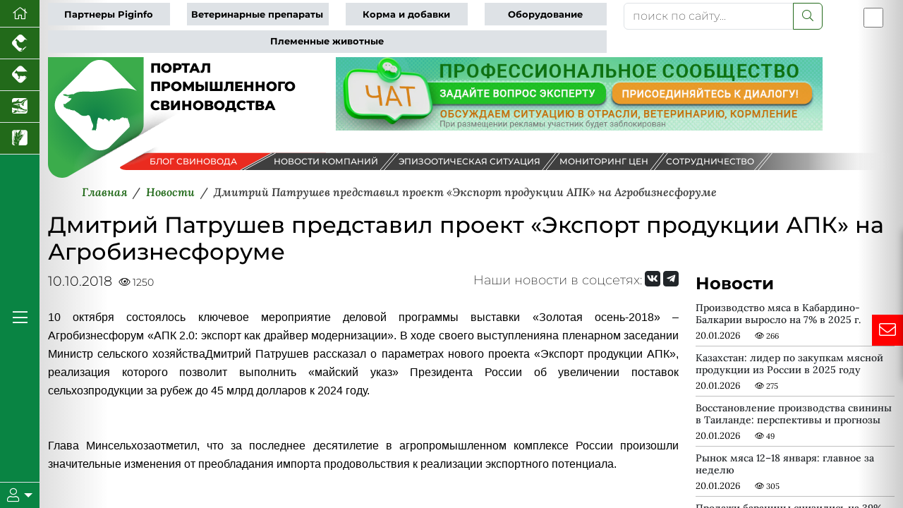

--- FILE ---
content_type: text/html; charset=UTF-8
request_url: https://piginfo.ru/news/dmitriy-patrushev-predstavil-proekt-eksport-produktsii-apk-na-agrobiznesforume/
body_size: 38236
content:




<!DOCTYPE html>
<html lang="ru" data-bs-theme="light" xmlns:og="//ogp.me/ns#">
<head>
    <meta charset="utf-8">
    <meta name="viewport" content="width=device-width, initial-scale=1, maximum-scale=1" />
    <meta name="author" content="colain.ru">
    <meta name="color-scheme" content="light">
<link rel="canonical" href="https://piginfo.ru/news/dmitriy-patrushev-predstavil-proekt-eksport-produktsii-apk-na-agrobiznesforume/" />
    
    <title>Дмитрий Патрушев представил проект «Экспорт продукции АПК» на Агробизнесфоруме</title>
    
    <!-- Подключение Яндекс.Share -->
    
    
    
    <meta http-equiv="Content-Type" content="text/html; charset=UTF-8" />
<meta name="robots" content="index, follow" />
<meta name="keywords" content="новости свиноводства, новости скотоводства, новости птицеводства, новости животноводства, новости зерновых, новости аквакультуры" />
<meta name="description" content="&amp;lt;p style=&amp;quot;text-align: justify;&amp;quot;&amp;gt;
	&amp;lt;span style=&amp;quot;font-family: Arial, Helvetica; font-size: 12pt;&amp;quot;&amp;gt;10 октября состоялось ключевое мероприятие деловой программы выставки «Золотая осень-2018» – Агробизнесфорум «АПК 2.0: экспорт как драйвер модернизации». В ходе своего выступленияна пленарном заседании Министр сельского хозяйстваДмитрий Патрушев рассказал о параметрах нового проекта «Экспорт продукции АПК», реализация которого позволит выполнить «майский указ» Президента России об увеличении поставок сельхозпродукции за рубеж до 45 млрд долларов к 2024 году.&amp;lt;/span&amp;gt;&amp;lt;br&amp;gt;
	&amp;lt;span style=&amp;quot;font-family: Arial, Helvetica; font-size: 12pt;&amp;quot;&amp;gt; &amp;lt;/span&amp;gt;&amp;lt;br&amp;gt;
	&amp;lt;span style=&amp;quot;font-family: Arial, Helvetica; font-size: 12pt;&amp;quot;&amp;gt; &amp;lt;/span&amp;gt;&amp;lt;br&amp;gt;
	&amp;lt;span style=&amp;quot;font-family: Arial, Helvetica; font-size: 12pt;&amp;quot;&amp;gt;
	Глава Минсельхозаотметил, что за последнее десятилетие в агропромышленном комплексе России произошли значительные изменения от преобладания импорта продовольствия к реализации экспортного потенциала.&amp;lt;/span&amp;gt;&amp;lt;br&amp;gt;
	&amp;lt;span style=&amp;quot;font-family: Arial, Helvetica; font-size: 12pt;&amp;quot;&amp;gt; &amp;lt;/span&amp;gt;&amp;lt;br&amp;gt;
	&amp;lt;span style=&amp;quot;font-family: Arial, Helvetica; font-size: 12pt;&amp;quot;&amp;gt; &amp;lt;/span&amp;gt;&amp;lt;br&amp;gt;
	&amp;lt;span style=&amp;quot;font-family: Arial, Helvetica; font-size: 12pt;&amp;quot;&amp;gt;
	«Мы рассматриваем эту задачу как новый этап развития сельского хозяйства, в котором экспорт является драйвером модернизации отрасли.Поскольку в рамках текущей структуры производства, логистики и сбыта выйти на целевой показатель невозможно, нам предстоит большая работа по созданию новой товарной массы, развитию транспортно-логистической системы, устранению тарифных и нетарифных барьеров на целевых рынках, продвижению нашей продукции за рубежом», – сообщил Дмитрий Патрушев.&amp;lt;/span&amp;gt;&amp;lt;br&amp;gt;
	&amp;lt;span style=&amp;quot;font-family: Arial, Helvetica; font-size: 12pt;&amp;quot;&amp;gt; &amp;lt;/span&amp;gt;&amp;lt;br&amp;gt;
	&amp;lt;span style=&amp;quot;font-family: Arial, Helvetica; font-size: 12pt;&amp;quot;&amp;gt; &amp;lt;/span&amp;gt;&amp;lt;br&amp;gt;
	&amp;lt;span style=&amp;quot;font-family: Arial, Helvetica; font-size: 12pt;&amp;quot;&amp;gt;
	Именно на это направленпроект «Экспорт продукции АПК», реализация которого начнется со следующего года. В настоящее время онуже получил одобрение Президиума совета при Президенте России по стратегическому развитию и приоритетным проектам.&amp;lt;/span&amp;gt;&amp;lt;br&amp;gt;
	&amp;lt;span style=&amp;quot;font-family: Arial, Helvetica; font-size: 12pt;&amp;quot;&amp;gt; &amp;lt;/span&amp;gt;&amp;lt;br&amp;gt;
	&amp;lt;span style=&amp;quot;font-family: Arial, Helvetica; font-size: 12pt;&amp;quot;&amp;gt; &amp;lt;/span&amp;gt;&amp;lt;br&amp;gt;
	&amp;lt;span style=&amp;quot;font-family: Arial, Helvetica; font-size: 12pt;&amp;quot;&amp;gt;
	Документом определены приоритетные для экспорта товарные группы, в том числе выделенымасложировая,мясная и молочная продукция, зерновые, рыба и морепродукты, продукция пищевой и перерабатывающей промышленности, кондитерскиеизделия.Так, по расчетам Минсельхоза России, масложировая отрасль может обеспечить прирост экспорта к 2024 году 5,4 млрд долларов, пищевая и перерабатывающая промышленность – 5,2 млрд долларов, рыба и морепродукты – 4,1 млрд долларов, зерновые – 3,9 млрд долларов, а мясная и молочная продукция –2,2 млрд долларов. Прочиетоварыдадутеще дополнительно 3,5 млрд долларов к2024 году.&amp;lt;/span&amp;gt;&amp;lt;br&amp;gt;
	&amp;lt;span style=&amp;quot;font-family: Arial, Helvetica; font-size: 12pt;&amp;quot;&amp;gt; &amp;lt;/span&amp;gt;&amp;lt;br&amp;gt;
	&amp;lt;span style=&amp;quot;font-family: Arial, Helvetica; font-size: 12pt;&amp;quot;&amp;gt; &amp;lt;/span&amp;gt;&amp;lt;br&amp;gt;
	&amp;lt;span style=&amp;quot;font-family: Arial, Helvetica; font-size: 12pt;&amp;quot;&amp;gt;
	«У нас сегодня есть полное понимание, где будет востребована наша продукция – это Китай, Индия, страны Юго-Восточной Азии, Африки, Персидского залива. Но есть определенные ограничения. К примеру, мы рассчитываем более чем в четыре раза нарастить экспорт мясной и молочной продукции, но сделать это без обеспечения ветеринарного благополучия на территории России просто невозможно. Поэтому мы продолжим вести переговоры со странами-импортерами, будем разрабатывать национальные программы контроля по борьбе с заболеваниями животных, субсидировать сертификацию продукции АПК», – подчеркнул Дмитрий Патрушев.&amp;lt;/span&amp;gt;&amp;lt;br&amp;gt;
	&amp;lt;span style=&amp;quot;font-family: Arial, Helvetica; font-size: 12pt;&amp;quot;&amp;gt; &amp;lt;/span&amp;gt;&amp;lt;br&amp;gt;
	&amp;lt;span style=&amp;quot;font-family: Arial, Helvetica; font-size: 12pt;&amp;quot;&amp;gt; &amp;lt;/span&amp;gt;&amp;lt;br&amp;gt;
	&amp;lt;span style=&amp;quot;font-family: Arial, Helvetica; font-size: 12pt;&amp;quot;&amp;gt;
	Для создания транспортно-логистической инфраструктуры, способной обеспечить рост экспорта, в том числе несырьевого, Минсельхозом России предусмотрено строительство новых распределительных центров, наращивание портовых и перевалочных мощностей, развитие цифровых технологий в логистике.&amp;lt;/span&amp;gt;&amp;lt;br&amp;gt;
	&amp;lt;span style=&amp;quot;font-family: Arial, Helvetica; font-size: 12pt;&amp;quot;&amp;gt; &amp;lt;/span&amp;gt;&amp;lt;br&amp;gt;
	&amp;lt;span style=&amp;quot;font-family: Arial, Helvetica; font-size: 12pt;&amp;quot;&amp;gt; &amp;lt;/span&amp;gt;&amp;lt;br&amp;gt;
	&amp;lt;span style=&amp;quot;font-family: Arial, Helvetica; font-size: 12pt;&amp;quot;&amp;gt;
	Также в рамках проекта будет проводиться системная работа по продвижению российской сельхозпродукции на внешних рынках. Эта задача будет решаться как посредством создаваемой сети представителей Минсельхоза за рубежом, так и за счет субсидирования деятельности Российского экспортного центра.&amp;lt;/span&amp;gt;&amp;lt;br&amp;gt;
	&amp;lt;span style=&amp;quot;font-family: Arial, Helvetica; font-size: 12pt;&amp;quot;&amp;gt; &amp;lt;/span&amp;gt;&amp;lt;br&amp;gt;
	&amp;lt;span style=&amp;quot;font-family: Arial, Helvetica; font-size: 12pt;&amp;quot;&amp;gt; &amp;lt;/span&amp;gt;&amp;lt;br&amp;gt;
	&amp;lt;span style=&amp;quot;font-family: Arial, Helvetica; font-size: 12pt;&amp;quot;&amp;gt;
	Дмитрий Патрушев особо отметил, что для выполнения поставленной Президентом России задачи сегодня созданы все условия и предусмотрено необходимое финансирование. На реализацию комплекса мероприятий по поддержке экспорта АПК государством выделено 350 млрд рублей в течение следующих шести лет. Большая часть средств – более 290 млрд рублей – будет направлена на создание новой товарной массы за счет развития льготного кредитования предприятий и мелиорации. Свыше 30 млрд рублей планируется потратить на экспортно-ориентированнуюагрологистику. Основные направления финансирования – субсидирование затрат на транспортировку сельхозпродукции и строительство объектов АПК. Мероприятия по устранению внешнеторговых барьеров получат поддержку в размере 18 млрд рублей, которые будут направлены на эпизоотический мониторинг и обеспечение эпизоотической безопасности, субсидирование сертификации сельхозпродукции и продовольствия. Кроме того, почти 9 млрд рублей выделено на реализацию комплекса мер по созданию системы продвижения российской продукции за рубежом, в том числе на субсидии Российскому экспортному центру, создание и продвижение брендов и региональных суббрендов, развитие сети атташе по АПК и другие направления.&amp;lt;/span&amp;gt;&amp;lt;br&amp;gt;
	&amp;lt;span style=&amp;quot;font-family: Arial, Helvetica; font-size: 12pt;&amp;quot;&amp;gt; &amp;lt;/span&amp;gt;&amp;lt;br&amp;gt;
	&amp;lt;span style=&amp;quot;font-family: Arial, Helvetica; font-size: 12pt;&amp;quot;&amp;gt; &amp;lt;/span&amp;gt;&amp;lt;br&amp;gt;
	&amp;lt;span style=&amp;quot;font-family: Arial, Helvetica; font-size: 12pt;&amp;quot;&amp;gt;
	Источник: пресс-служба МСХ РФ&amp;lt;/span&amp;gt;
&amp;lt;/p&amp;gt;" />
<script data-skip-moving="true">(function(w, d, n) {var cl = "bx-core";var ht = d.documentElement;var htc = ht ? ht.className : undefined;if (htc === undefined || htc.indexOf(cl) !== -1){return;}var ua = n.userAgent;if (/(iPad;)|(iPhone;)/i.test(ua)){cl += " bx-ios";}else if (/Windows/i.test(ua)){cl += ' bx-win';}else if (/Macintosh/i.test(ua)){cl += " bx-mac";}else if (/Linux/i.test(ua) && !/Android/i.test(ua)){cl += " bx-linux";}else if (/Android/i.test(ua)){cl += " bx-android";}cl += (/(ipad|iphone|android|mobile|touch)/i.test(ua) ? " bx-touch" : " bx-no-touch");cl += w.devicePixelRatio && w.devicePixelRatio >= 2? " bx-retina": " bx-no-retina";if (/AppleWebKit/.test(ua)){cl += " bx-chrome";}else if (/Opera/.test(ua)){cl += " bx-opera";}else if (/Firefox/.test(ua)){cl += " bx-firefox";}ht.className = htc ? htc + " " + cl : cl;})(window, document, navigator);</script>

<link href="/local/templates/2025/components/bitrix/news/newsall/bitrix/news.detail/.default/style.css?1757670177585" type="text/css" rel="stylesheet"/>
<link href="/local/templates/2025/components/bmhouse/comments/comments/style.css?1757670115341" type="text/css" rel="stylesheet"/>
<link href="/local/templates/2025/components/bitrix/news.list/partners-proekt/style.css?17576701071549" type="text/css" rel="stylesheet"/>
<link href="/local/templates/2025/components/bitrix/subscribe.form/.default/style.css?17576701141984" type="text/css" rel="stylesheet"/>
<link href="/local/templates/2025/pg/custom-bootstrap.min.css?1764834961229944" type="text/css" rel="stylesheet" data-template-style="true"/>
<link href="/local/templates/2025/font/fontawesome/css/all.min.css?1757670243156476" type="text/css" rel="stylesheet" data-template-style="true"/>
<link href="/local/templates/2025/font/logoinfo/css/colain.css?17576702451890" type="text/css" rel="stylesheet" data-template-style="true"/>
<link href="/local/templates/2025/components/bitrix/search.title/.default/style.css?17576701132107" type="text/css" rel="stylesheet" data-template-style="true"/>
<link href="/local/templates/2025/components/bitrix/news.list/info/style.css?17576701052907" type="text/css" rel="stylesheet" data-template-style="true"/>
<link href="/local/templates/2025/template_styles.css?176405800716430" type="text/css" rel="stylesheet" data-template-style="true"/>
<link href="/local/templates/2025/media.css?17576700892099" type="text/css" rel="stylesheet" data-template-style="true"/>






<meta property="og:type" content="article" />
<meta property="og:title" content="Дмитрий Патрушев представил проект «Экспорт продукции АПК» на Агробизнесфоруме" />
<meta property="og:description" content="
	10 октября состоялось ключевое мероприятие деловой программы выставки «Золотая осень-2018» – Агробизнесфорум «АПК 2.0: экспорт как драйвер модернизации». В ходе сво" />
<meta property="og:image" content="https://piginfo.ru/upload/iblock/045/eksport.jpg" />
<meta property="og:image:width" content="670">
<meta property="og:image:height" content="450">
<meta property="og:image:alt" content="Дмитрий Патрушев представил проект «Экспорт продукции АПК» на Агробизнесфоруме" />


</head>
<body>
    <div class="d-flex h-100">
    <div class="d-flex flex-column flex-shrink-0 bg-body-tertiary z-4" id="leftmenu" style="width: 3.5rem;">
       <ul class="nav nav-pills nav-flush flex-column mb-auto text-center">
      <li class="nav-item">
        <a href="/" class="nav-link active py-1 border-bottom rounded-0 fs-5" aria-current="page" title="Перейти на главную" data-bs-toggle="tooltip" data-bs-placement="right"><i class="fal fa-home"></i>
        </a>
      </li>
        
         
        <li class="nav-item"><a href="https://pticainfo.ru" title="Портал промышленного птицеводства" target="_blank" class="nav-link active py-1 px-0 border-bottom rounded-0 fs-4" data-bs-toggle="tooltip" data-bs-placement="bottom"> <i class="icon-pticainfo_logo"></i></a></li>
        <li class="nav-item"><a href="https://www.korovainfo.ru" title="Портал промышленного скотоводства" target="_blank" class="nav-link active py-1 px-0 border-bottom rounded-0 fs-4" data-bs-toggle="tooltip" data-bs-placement="bottom"> <i class="icon-korovainfo_logo"></i></a></li>
        <li class="nav-item"><a href="https://fish-info.ru" title="Новости аквакультуры" target="_blank" class="nav-link active py-1 px-0 border-bottom rounded-0 fs-4" data-bs-toggle="tooltip" data-bs-placement="bottom"> <i class="icon-fishinfo_logo"></i></a></li>
        <li class="nav-item"><a href="https://graininfo.ru" title="Новости рынка зерна и зернобобовых" target="_blank" class="nav-link active py-1 px-0 border-bottom rounded-0 fs-4" data-bs-toggle="tooltip" data-bs-placement="bottom"> <i class="icon-graninfo_logo"></i></a></li>

        </ul>
<div class="flex-column mb-auto text-center glavmenu">
        <a href="#" class="nav-link active py-1 rounded-0 fs-4 text-white"><i class="fal fa-bars"></i></a>
            </div>              
        
    <div class="dropdown border-top" id="userlogin">
      <a href="#" class="d-flex align-items-center justify-content-center py-2 link-body-emphasis text-decoration-none dropdown-toggle fs-5 text-white" data-bs-toggle="dropdown" aria-expanded="false">
        <i class="fal fa-user"></i>
      </a>
      <ul class="dropdown-menu text-small shadow">
          <!--'start_frame_cache_iIjGFB'-->
 


<li><a class="dropdown-item" target="_blank" href="/authorization/">Авторизация</a></li>

        

    
    </li>



 <!--'end_frame_cache_iIjGFB'-->          
        
      </ul>
    </div>
  </div>
    
           <!--Главное меню-->
    <div class="flex-shrink-0 p-3 position-absolute shadow-sm bg-light rounded overflow-y-auto z-3" id="glavmenuopen" data-bs-theme="light">
        
           <a href="/" class="d-flex align-items-center pb-3 mb-3 link-body-emphasis text-decoration-none border-bottom">
      <svg class="bi pe-none me-2" width="30" height="24"><use xlink:href="#bootstrap"/></svg>
      <span class="fs-5 fw-semibold">Главное меню</span>
    </a>
    <ul class="list-unstyled ps-0">
      <li class="mb-1">
        <button class="btn btn-toggle d-inline-flex align-items-center rounded border-0 collapsed" data-bs-toggle="collapse" data-bs-target="#news-collapse" aria-expanded="true">
          Новости рынка
        </button>
        <div class="collapse show" id="news-collapse">
          <ul class="btn-toggle-nav list-unstyled fw-normal pb-1 small">
            <li><a  title="Новости свиноводства" href="/news/" class="link-body-emphasis d-inline-flex text-decoration-none rounded">Новости свиноводства</a></li>
 <li><a title="Блог свиновода" href="/opinies/" class="link-body-emphasis d-inline-flex text-decoration-none rounded">Блог свиновода</a></li>
              <li> <a title="Новости компаний" href="/novosti-kompaniy/" class="link-body-emphasis d-inline-flex text-decoration-none rounded">Новости компаний</a></li>
              <li> <a title="Эпизоотическая ситуация" href="/map/" class="link-body-emphasis d-inline-flex text-decoration-none rounded">Эпизоотическая ситуация</a></li>
          </ul>
        </div>
      </li>
      <li class="mb-1">
        <button class="btn btn-toggle d-inline-flex align-items-center rounded border-0 collapsed" data-bs-toggle="collapse" data-bs-target="#article-collapse" aria-expanded="false">
          Статьи по свиноводству
        </button>
        <div class="collapse" id="article-collapse">
          <ul class="btn-toggle-nav list-unstyled fw-normal pb-1 small">
            <li> <a title="Разведение свиней" href="/article/?SECTION_ID=106" class="link-body-emphasis d-inline-flex text-decoration-none rounded">Разведение свиней</a></li>
            <li> <a title="Ветеринария свиней" href="/article/?SECTION_ID=108" class="link-body-emphasis d-inline-flex text-decoration-none rounded">Ветеринария свиней</a></li>
            <li> <a title="Откорм свиней" href="/article/?SECTION_ID=109" class="link-body-emphasis d-inline-flex text-decoration-none rounded">Откорм свиней</a></li>
            <li> <a title="Содержание свиней" href="/article/?SECTION_ID=107" class="link-body-emphasis d-inline-flex text-decoration-none rounded">Содержание свиней</a></li>
              <li> <a title="Авторы проекта" href="/authors/" class="link-body-emphasis d-inline-flex text-decoration-none rounded">Авторы проекта</a></li>
          </ul>
        </div>
      </li>
        <li class="mb-1">
        <button class="btn btn-toggle d-inline-flex align-items-center rounded border-0 collapsed" data-bs-toggle="collapse" data-bs-target="#disease" aria-expanded="false">
         Энциклопедия
        </button>
        <div class="collapse" id="disease">
          <ul class="btn-toggle-nav list-unstyled fw-normal pb-1 small">
			  <li> <a title="Вебинары партнеров" href="/webinars/" class="link-body-emphasis d-inline-flex text-decoration-none rounded">Вебинары</a></li>
              <li> <a title="Онлайн консультант" href="/gpt/" class="link-body-emphasis d-inline-flex text-decoration-none rounded">Онлайн консультант</a></li>
              <li> <a title="Проверь свои знания" href="/questions/" class="link-body-emphasis d-inline-flex text-decoration-none rounded">Проверь свои знания</a></li>
              <li> <a title="Болезни свиней" href="/disease/" class="link-body-emphasis d-inline-flex text-decoration-none rounded">Болезни свиней</a></li>
              <li> <a title="Советы свиноводов" href="/sovety-ekspertov/" class="link-body-emphasis d-inline-flex text-decoration-none rounded">Советы свиноводов</a></li>
          </ul>
        </div>
      </li>
        
        
         <li class="mb-1">
        <button class="btn btn-toggle d-inline-flex align-items-center rounded border-0 collapsed" data-bs-toggle="collapse" data-bs-target="#akademiya" aria-expanded="false">
         Академия свиноводства
        </button>
        <div class="collapse" id="akademiya">
          <ul class="btn-toggle-nav list-unstyled fw-normal pb-1 small">
			  <li> <a title="Задание дня" href="#" class="link-body-emphasis d-inline-flex text-decoration-none rounded">Задание дня</a></li>
              <li> <a title="Клуб свиноводов" href="/chat/" class="link-body-emphasis d-inline-flex text-decoration-none rounded">Клуб свиноводов</a></li>
              <li> <a title="Сообщество" href="#" class="link-body-emphasis d-inline-flex text-decoration-none rounded">Сообщество</a></li>
              <li> <a title="Вход" href="/authorization/ " class="link-body-emphasis d-inline-flex text-decoration-none rounded">Вход</a></li>
                           
          </ul>
        </div>
      </li>
        
        <li class="mb-1">
        <button class="btn btn-toggle d-inline-flex align-items-center rounded border-0 collapsed" data-bs-toggle="collapse" data-bs-target="#production-collapse" aria-expanded="false">
         Продукция партнеров
        </button>
        <div class="collapse" id="production-collapse">
          <ul class="btn-toggle-nav list-unstyled fw-normal pb-1 small">
            <li> <a title="Ветеринарные препараты" href="/production/?SECTION_ID=263" class="link-body-emphasis d-inline-flex text-decoration-none rounded">Ветеринарные препараты</a></li>
            <li> <a title="Корма и кормовые добавки" href="/production/?SECTION_ID=264" class="link-body-emphasis d-inline-flex text-decoration-none rounded">Корма и кормовые добавки</a></li>
            <li> <a title="Оборудование и технологии" href="/production/?SECTION_ID=265" class="link-body-emphasis d-inline-flex text-decoration-none rounded">Оборудование и технологии</a></li>
            <li> <a title="Племенные свиньи" href="/production/?SECTION_ID=419" class="link-body-emphasis d-inline-flex text-decoration-none rounded">Племенные свиньи</a></li>
          </ul>
        </div>
      </li>
        
      <li class="mb-1">
        <button class="btn btn-toggle d-inline-flex align-items-center rounded border-0 collapsed" data-bs-toggle="collapse" data-bs-target="#corps-collapse" aria-expanded="false">
          Каталог компаний
        </button>
        <div class="collapse" id="corps-collapse">
          <ul class="btn-toggle-nav list-unstyled fw-normal pb-1 small">
            <li> <a title="Свинокомплексы" href="/corps/?SECTION_ID=383" class="link-body-emphasis d-inline-flex text-decoration-none rounded">Свинокомплексы</a></li>
            <li> <a title="Мясокомбинаты" href="/corps/?SECTION_ID=396" class="link-body-emphasis d-inline-flex text-decoration-none rounded">Мясокомбинаты</a></li>
          </ul>
        </div>
      </li>
        
        <li class="mb-1">
        <button class="btn btn-toggle d-inline-flex align-items-center rounded border-0 collapsed" data-bs-toggle="collapse" data-bs-target="#meat-collapse" aria-expanded="false">
          Продажа мяса
        </button>
        <div class="collapse" id="meat-collapse">
          <ul class="btn-toggle-nav list-unstyled fw-normal pb-1 small">
            <li> <a title="Продажа свинины" href="/meat_sale/" class="link-body-emphasis d-inline-flex text-decoration-none rounded">Продажа свинины</a></li>
              <li> <a title="Мониторинг цен" href="/tseny-na-produktsiyu/" class="link-body-emphasis d-inline-flex text-decoration-none rounded">Мониторинг цен</a></li>
          </ul>
        </div>
      </li>
   
        
        <li class="mb-1">
        <button class="btn btn-toggle d-inline-flex align-items-center rounded border-0 collapsed" data-bs-toggle="collapse" data-bs-target="#reklama-collapse" aria-expanded="false">
         Реклама партнеров
        </button>
        <div class="collapse" id="reklama-collapse">
          <ul class="btn-toggle-nav list-unstyled fw-normal pb-1 small">
              
              <li> <a title="Видео партнеров" href="/video/" class="link-body-emphasis d-inline-flex text-decoration-none rounded">Видео партнеров</a></li>
              <li> <a title="Презентации партнеров" href="/presentation/" class="link-body-emphasis d-inline-flex text-decoration-none rounded">Презентации партнеров</a></li>
              <li> <a title="Буклеты партнеров" href="/reklama-kompaniy/" class="link-body-emphasis d-inline-flex text-decoration-none rounded">Буклеты партнеров</a></li>
          </ul>
        </div>
      </li>
		
		<li class="mb-1">
        <button class="btn btn-toggle d-inline-flex align-items-center rounded border-0 collapsed" data-bs-toggle="collapse" data-bs-target="#vacancy-collapse" aria-expanded="false">
         Вакансии в свиноводстве
        </button>
        <div class="collapse" id="vacancy-collapse">
          <ul class="btn-toggle-nav list-unstyled fw-normal pb-1 small">
              <li> <a title="Вакансии в свиноводстве" href="/vacancy/" class="link-body-emphasis d-inline-flex text-decoration-none rounded">Вакансии в свиноводстве</a></li>
          </ul>
        </div>
      </li>
        
     
    </ul>        
   
  </div> 

        <main class="content flex-grow-1 pt-1 text-break">
<div id="toplist"></div>
             <div class="container"> <!--шапка-->
                 
  <div class="row mb-xxl-2"> 
    <div class="col-md-8 d-flex align-items-center topmenu">
      
        <div class="row">
<div class="col text-nowrap"><a href="/company_page/" class="pe-2">Партнеры Piginfo</a></div>
<div class="col text-nowrap"><a href="/production/?SECTION_ID=263" class="pe-2">Ветеринарные препараты</a></div>
<div class="col text-nowrap"><a href="/production/?SECTION_ID=264" class="pe-2">Корма и добавки</a></div>
<div class="col text-nowrap"><a href="/production/?SECTION_ID=265" class="pe-2">Оборудование</a></div>
<div class="col text-nowrap"><a href="/production/?SECTION_ID=419" class="pe-2">Племенные животные</a></div>
</div>      
      </div>
      
      <div class="col-md-3 mb-2 mb-xxl-0">
        	<div id="title-search">
	<form action="/search/index.php">
        		<div class="input-group">
			<input id="title-search-input" type="text" name="q" value="" class="form-control" placeholder="поиск по сайту..." aria-label="поиск по сайту..." aria-describedby="button-addon2"/>
                    <button class="btn btn-outline-primary" name="s" type="submit"><i class="fal fa-search"></i></button>
            </div>
        
	</form>
	</div>

         
      
      </div>
          
      <div class="col-md-1 p-0 d-flex justify-content-end order-first order-md-last"><div class="form-check form-switch fs-3">
  <input class="form-check-input" type="checkbox" id="flexSwitchCheckDefault" title="Переключить цветовой режим сайта" data-bs-toggle="tooltip" data-bs-placement="bottom">
</div></div>
    
  </div>
                 
                  

   
                 <!--noindex-->
                             <!--/noindex-->
                
                         
                 <div class="row banners mb-4 mb-sm-0" id="bannersshapkahed">
                                                <div class="col-sm-4">                     
                         <div id="logotop" class="w-100" style="float: left"><svg version="1.2" baseProfile="tiny" id="logopiginfo"
	 xmlns="//www.w3.org/2000/svg" xmlns:xlink="//www.w3.org/1999/xlink" x="0px" y="0px" viewBox="0 0 454 201.7"
	 xml:space="preserve">
<g>
	<radialGradient id="SVGID_1_" cx="80.1733" cy="100.8526" r="91.1016" gradientUnits="userSpaceOnUse">
		<stop  offset="0" style="stop-color:#0F8147"/>
		<stop  offset="1" style="stop-color:#3BAC4B"/>
	</radialGradient>
	<path fill="url(#SVGID_1_)" d="M160.3,0v112.7c0,8.4-4.5,16.2-11.8,20.4L35.3,198.5C19.6,207.6,0,196.3,0,178.1V0H160.3z"/>
	
		<image opacity="0.6" width="185" height="116" xlink:href="[data-uri]
GXRFWHRTb2Z0d2FyZQBBZG9iZSBJbWFnZVJlYWR5ccllPAAAGm1JREFUeNrsnU+oZGV6xqtOVXXf
gUQkuhJXLlzq0o0LXbhw50LQne56JjP50yTNGAdDSIckyOhIQmgGBwciOJpENyMjEkaRXjiIMUZM
kIioSBQbBfv2tds/fW/lPMX3++Y5b32nbndP3763qr4Dlzp16pxT59Z5vvc87/P++QaDutTlCizb
29vD3db3ahnWn78ulxvMo9Foev78+WG7DKbTqf60PvXXpmmm2l+fj8fjqZ+DY3WeCvK67PsiQOp1
Z2cnY6ldbwCz7ytAC7wZfPPA30n7aaDk9clkslNBXpcrRjcEVAAtAKa/AYD2dfYRiNM5Gllw3vt+
2pb+ZudI++l1h4FxqWCvIK9LEcwCskCnVyyzQBo+awA84NQ+ALZgyfM5oSsAX2D2AeEg93V9p6y8
AA81qiCvywUBGwssAGKdbT1b6QD02Taz6tk68zmg5VwCqJ9PAPZz6fMEaMC+kwbBbOCwrmO0r0C+
G9AryNfYWpvVboyODFue3TidSNZ8ZtGxpsFqQ2MawAdwdV4ssc4LUPlM39E6njtOWdjGvsk5nb0X
oNlP23gq6DujA1tBvoaWGuACWtahDf6q7YCd47799tuRAAVw/Vistp8fqw3V0fv2nCO917kOHTp0
nuP43C25g5v99DnWnPNzXB/QK8jXAOAOaqxntNjanqxrx0qn90PAr+Wbb74ZCXwCKlYbXs4AiI6l
H895zapnGqLtAj/ng6vr+6AuAN1Brs/bv22+28FeQb6iCogspq9HS+4W18EOYPUqwOlYFA6ACu1w
dcV5ORQIagMvd8A7sI2qDPy7ADuA1jUdPnz4PMcB+jQA9LrNE8EpzLhCYzWW1qqKV3doBxYa0Mny
AvwS4N2xbK31GHAySHxgsB2AuqzoQBZgoSZcK1QG6iJApoEjmXAb8H711VcTB7iO/frrr8ftubbb
75EV1ygamEPrer3OofUK8mVeFIgBeAJ5oB+N8fGhQEuwxQEP6F1JSRQnW20HpykvTXxqlBbOLcA6
t2YQaIy4ft4uenJka8wAar9jDD9PA2KIRec7cELTaw4iVbqyhA6kW1ZXNQChQOCSnkCERXcaA1AF
eMDkx2Fd9V6DRMADnFFhwfnUuUQbnJq47OfBIA8SGagHRkt2/Fh4t/bRq65R+/mA0JPgmmuuOVsd
zyXVsCO/FjgEKqcIUTkpWXeoSZQOBWSBJ1n9aRwYxsMHgDxacTmlehXYHMDkq+hzgdScyykRTVdu
4OeiJg5iAR36gk6ua2b9+uuv/yL+hpWuLAfIs4VG/YhgF1cF5OjHJblQ+6GMuPVmMLTnGDMgnMYE
p7NzbS4xomFroDjNMYo1c2R1HR7UQVlx9USUROf0fVy3T98ty97ccMMNn/f9htWSH2xHsoEfOwVx
wGmbABMcyA6NcfphwGuiMwkYE1gH9gQZOjUpfe6qS+LJejLI4dyOyopALqvr9MUinFM0b3coNzY2
OvQFNeWmm276eLffsoL8gNESLBfgcQASdRR4AJHv5zRC7xP92PHjGSByBEUpsNhxAHF+rL5A5eoM
llrniGF/KEikLmjfEdzQIJf+tG8M9mjA8Pktt9zywYX+thXkB4Rvw5/dwspCJzVh5JYcdSSqIrxH
PhSQPfLIQIjOp65D23AsXVXBmWR/vgdr7mF9lxD5HldUwnonjO90xNfdsrN+2223vXsxv3Pl5PsM
ckAtQANWAMx6TJrC2XTg2nFDzgddgYfDg6NDaRRp5E8PwI1D6sEeB3DapuuXMzl0XwEwa9DIokeQ
A2pJhCnZKidwJYuuv9mAu+OOO/7nUn7nasn3AdjpD87d4ds4lAJWzAYMAB+UtjmdiZJgpDOAMFGb
UaroaVBBABsDEKBbHkp2QhmYKVCTpUNyVzzYA8iTk7ydAD2NabWA/q677vqv3+U3ryC/wrTk3Llz
E268W063mg5srHAEvnPyRYPAtXIcVJ2PgRUDPnw/1CNw/0G6lrkCCZSVEu+O2YrweA/NQ0dMD9+5
9957X78cv38F+d7TkfzXAvwQVlw30dUTAQnH0iJ4Dfw3ALfokGKRnaNDSVp+numLrCfrABBwRwAz
0Px9AmlHu3cK4rnkHs2MKoqn3ZKzQqbh/fff/5vLdR8qyPdgUbjdgQcvdopC0MMDODiBfpw5fTkP
RYMFZcSB7oEh5/UCcNTLsbTJ2Z1zXktW3Pfh6QI/92io6+ikzbqSwn6oJQwA0ZMjR46cvNz3o4J8
j8EdrHjjfNxLyEpWGRrhYXwpJpR9uWyoQSSglehK+9kkVv64wxoHgL+WQO6W3pOnXCYkaOOlbR7a
ZzuD4OjRo7/eq/tSQb4H4I4W1mkKnzvQI/3AeruKEhUTwIKTx0BYANJOUCjy/RLI49MBcNt6J/PQ
Fy9tA9Q4tV748MADD7y41/enSoiXAdyKTpbohsAnLgygI8B5T961ZwxGy1vSxfX9ke6U6EtJYuR7
2uN3ouoSneFSawk/nwd7sODpqTKMejiSoN48+OCDv7oS96la8t8B3A7U0itceLf9SkCN2YUO/OBQ
TpIjOXcsA6M0aJAFS8GiCPLwv2cVJVp5MgSp5neAC2tJFtw5fvz4L6/k/aogv0RaEi22h82dpvR9
HreRylqiO5G2uJbu9ZQ+KODz4uMRvKV8F4DuVt1BTiGy/RZZI/fKn55tM6fy4Ycffm4/7lulKxcn
CXYoRwStr7tkF3NHonMJd27fj5EW2ZcoZSGPPEdDUW/ILyFvpM+Z9KeMg9otuoftY/U+oX/XxRkU
JGQ5yHVdjzzyyL/s132rlnyXRXybUHiQAJu+beSMLAK5W2d4u1e2AOLggA7MoRy7hXYr3zOohh7m
71FVBqg2+AqRsjhdcWriOed6JbJ54sSJX+z3PawgXxDIcQeLR3QMxzu4daO1b6Qb/p6opb+PTwSB
y1s3lNSXqJhAX8guLNEeDxh5IlgMMsWBUwr6oIHjaMbkqyeeeOKfD8q9rHSlh3vz+MfKcmPh49GC
G7ceuQXnMzIMo1MJ5Qj0JxcUlEDqqkeMSBLcKSkuTlVKof9SMCjmvXi7uAhwXfOTTz7584N2PyvI
C44lHFR5JlqXBSMpqURTsOh9NCA6eYBP51+ktngueKQ5yamcS+JCS8eJ3S3sb4Nl4P8D+nmp5tN9
FA/HP/PMMz87iPe10pWCLJiih9OzZ8/mIA6c05zMDtAd4J4NWOLm1GYucGBzk00HKYMvOo3ufPr3
BaB3QO7gxqGNOjoBHAa3y4VYcO3z3HPP/fQg39thBXdZ804Ax4oPozV3Pu4qh9OHRSF7nNPdtPMY
EfWoZyxxK50Tfu4gt6BOh/qgq7uSEto0ZxlS4H7++ef/aRnu8XjdwU20MvDqcXQoATbgjlY56tZ9
6oq29cmLu2yLr3OOJdddOodRDldsOnKkgX+QBtQEpcQzFF988cV/WKZ7PVxXgC+yoLLigJnSMwP5
yIM22lZQVJoedaOTERg18z5VhnzwSGf8laBPaQAgC7qjG8P94fdpCjkrs4jlyy+//JNlu9/jdQS3
cir6QA5NcUseADcgbRaL2KdJx7TZSG12s+YMCG/f0BdBdVUlVAXpPI0PFD821nJ6pNOdzJMnT/54
We/7eN0AHgM5hN9lnaV2BFnQHcw5RSVa45KFdSttjuFCkMcCCp4kAL00mEoRTO+pIr6uaKT/31GL
j82C9Nmrr7768LLf++E6g9u3C1gLAj35OIElDYhDOKF96oi/BkqzK7j9Mz1d3JGM1xV1b6cjgJ8B
vLGx8a3TIJchPWr5+uuv/92qYGBlLTmFBSGo4ZG9Dohd0iukxmauLmtqlKZoyUu0ItGUDnhdNSGZ
q89J9SdJqbgigts5uqsu6NsFupOjmW+++ebfrBIWhqtqvW1WhDmVxAHDo7wn53tI1U1UMPooROk1
WmiX/vzcpQHj7d+8bK4vwOPfxTkIOrHdZMXOgHv77bf/ehXxsHKWXE6WxABvWul6d7TWHnWMIA9O
YgzidBpoFlJoM00pWfAYfu8rrGAQROvrqbXQjBhB7ZMrtc2jqe+8885frTJlXSlL3gJiROW5TwtS
kgHhsqWMwp58Euor56w92XglGmAOYY6Gss0HXgnoBYDP8X37fzt5NZbyO+nLSdH7995776FV98tW
wpJb64cOF93a2jps+SZzTmQJzBFYJc4esw9DXkvjAHdn0MPurBulmkv+Im22L8CTKNi4RMe03pdt
qOM/+OCDH62Lsrb0II8Zg56jnehL0Vo71yW6t0iHDo7pHO1xQAIy72kYVROnPZ7D7WBf1ItF50Tp
6aNjXqXP60cfffQX6xb8Gy+z9RY4UlPMgae4si7FQlaXjlFQFQcYnLnvcc8jf1GRBOtEQgmHxydF
KHcbmbIxiBQo0pw4ODxwpYb2MfUgyooff/zxDwdrugyX1XqTY6JQM4Awq537nHgWHeBAG3ZpbRGn
7ePM8RjvAR4lST+Gp4YPEm805HnpTjE8WJXSgEex2j9Qpdn9/fTTT48N1nhZOkuuhCqpJ1jwaC1d
EnRn0wsOvJtVH2CjutJTrDwX1SykBBSjpYVgU8MUfT5NCv0T4yCL/yNPK46VQ/rZZ5/9+aAuywVy
yYNYuWTFlIs6s2ZffvnlIYHeADzs49AeHCp0kooBnKK8F51TJMHPP//896666qpzi8DeM8gab+Uc
aFLHsdT/Go9tB0LOIW+v4c8qtJeMrlBv6TedqTvSTT+sdXKtS9w50YcLKkbWuQtBmGKwJyZcyepy
XaXv8XTYvlf9z/pf3Y/g1Yue4+vp06ePVkgvoSU35zCXX/lkqXK+AEWfioLyAu91qlBad+euR74b
lgof9F2oHHKK+wbQIurjur6uw53lNPgmJTnxzJkzf1LhvKQg94hdCviMnVs7Rekr+JWlpw/fhagk
fcGgUlAo5n8YrZiWngCxn2FMq23BusE8PVERClmMs3O0/9sfVxgvIcjRiJO1zo5UmO2sMQveoRTa
X+qKVIdAcQY9isccXy45lpHCRCrD5+YMbnuAJlQO5TyWVKQxQjFp3zOTQwfoXkfa7vtHFb5LCnLJ
g5bX0YRU1DESXAxne+ooOSVBqps5rJ60FalKn6O5W7+V6Ez2OZ2xh0rMXwfsAFv53zpG1+26d/td
P6jQXVKQp7krZ2CIXaMcRNAWB6Lx6MZmOeuALSk046hRe//ASCX0PfT+7uPXRBdLUqG3feNJ5OV1
AeDw8BG/gXP19tq/XyG7xCAXwN3BpHe3g5vtHvShVUNMvnIrjjWMDqifNxYhO3fuK6Twfit9/P7U
qVO/3y5f638p6fch3beTMdleE/v/YYXqkoMc/du4bmN9/eYAHnubBIA30UnD+vc5oDYZVVPK7wbE
sR1FzBcJ1fEz+nT11VefwzpHpYTXra2tjR5n+HsVoisAcqXHWhfVqU+o6pbZs+rEZZNVniTQCmBT
8lY8z5vjY/TSrag1pC+mu9o1ND2lc+O+Vs76TMEbpjqJf97eOVCoCvBVALksuCUdCRQjODDdm9xK
U/kSgyUp6jl1nTu2dHBryjmZZzLSjZBnMnarbcleI6c5pQb8AF/XSudX174JOoWBUcG9CiBnwtZY
vAvAAWCU0LCayIlWUS/LPy45m1EW9MmdIoBjxyxLH+jT1pto3f2JoGM3Nzc3sNoqO3Mr7sGk9pq+
W+G4IiCHOiATahvZewAcYKXPBh4K1zafaCpGNmMSFKpHjCiWKEJsCVeiTDGrkXOhdzvw9V7XDqgj
JUoKUgX3KoEcDTyBfaaekPPtEiDgLmnZJf6b6IBA5AGUkfdGidxZg4Lr6CtyDjTGB0LW1XUOb0jk
16vtkYOnQcL89hXgqwRym28nO5k4XYDFVJPMod2CEvWz3JUGCTENipHr5J51aBJhrrqh5VupJVwJ
4CESGmtHO0BW6Z1/DlVKA6vy7lUDeWqqOfBgjqyc8k5wyrDkgIsAjFX7ZHAj63G8t4eAphBICVHF
vujknCUvFQd72oCD2iXBpJhM4hMlPcGq5V5FkAvgWFWsGZmDPk0JlTr0EPGqe6czBHqkGobGnNlZ
9cqgkiyo87oFxpq7YlJq9eZPhNOnT3+H3JQI8uQH4MzqswruVQU5EqFlEE6gCVAKeHEL8M70eThs
JWWDc/nswAwaAJwAPdd2WcfFPO0W5LHSvenLPNTnm5ub30nXOAqy4Cy33f2A6liuMMhtluKsiCAX
KhuwXXJCVdK+h4DblRfUF+8X4lHOBb0L+woj5iKU7bGTvs6zXitqislsMOlP1jytj0J+eeXdqwxy
AdwnNpV1c9kM4KIV+xw9FEV44Mf7hjMzmofPPTuxpMqEPJNJdGaRBdHGoU4lrg6lMlkwphVUcK86
yJOKMoBXOzd2VcS5cQJM7pENEC3wM2IA+ByZsZ7TFZOgczeWFtCZeWH2SEmJYPTwJgIbI5Rnzpw5
XMg9GTFwK8DXAOTIhG6FTR7MziUBHo9eCmvkWHtSlY6nmywgDaVujQWSRg7QqJyU0mFjHkufapKe
OKOQnMUAq+BeB5A7wJHtPFyO1fVZg30Q6DglMjEg6C2CtQV0hUY9w6irt+ultNVxX2/wNMnrmMhr
Sf6LhcWJqtT87nUCecwLMQWlE+wRyOCy5K6gm1M1I8ClyWEbzygMud3ZymLFXSOP6bSl4mSnOwKx
9vFsQcCswRcq5mtlzrqBPLVLznxZlpHPCJ97e7YU8ez0SAHIst5+XCwQdgtbqqQnNYAUAs9BdznQ
HVN/8iBd+gAKTX0qwNcN5ACcUL2qWQCpN4cn+QqgK9ckOWvZiYSjx4lcAV2fXFjSvnE0CfT4NUR5
0RUTXYMVEY8YIFtbW7XlwzqCPLVsc906UwYSraxWcWgRTgDeGJeGlnTaJDv4PagT87E9pwTwQpVc
IYmOplpAeLTS1/W3ubn5pxUmawryRDGm8XHugIYqAOhk4ScAkG5T7oR6MTK8GXpTsuJxehOrrImW
fc6htJrLkf/p+7744ovajapa8t9acG+xkOhGzv+m94nXZkILbMqPSSlRKgV3hqZ6dKS+GPl0aw0N
2aVlWycszzVXgFeQZ4cyTpWHpUYS9ECJW2qsOsGftP8gNOKcAyGA9czEvl4oMcc7WnKSu3z7qVOn
jlVIVJADcAEvRy9dcgt1jp3SNpcaiXbGXG7PG3eAesYiwPdB4QD3fBOuCctPRNWr5T/55JMfVihU
kEeAj7DmOH8uD9I7JVGasRcWu3OHxS/NUuyZfbHI2KfZjpw8TldoEdIhLS7Yt/3uP2gBfqTCoIK8
IxeiaQMmy9tonNvGOk4cxxggKlGJUMHujTVzq7VYeQ/AfRspAZHn61wffvjhg/X2V5B3lBSrKvfm
9PBxD+M3MV8Fi2vthztFCQbCaMWL1jxU1+eBETpszWiLV8XrWt5///0f1dteQT63wHtRVLwlhM+R
g3Ji4fOhqyAADQsdk6liH5OY+w2X58kRAe7f7VZd+6/DfJV1uUSQY8W9CQ/c1rtRwb8TNZlixRMl
ydQktpcI0/cNY19un7mY6nfOFXsLevW+Fw6/++67f1lvdQX5QiuOkxmdPufjhdZs3vck9xjHklu0
sjMtH+VnXleJOuNPE1pahNZvqDKza3jrrbeO11tcl11BzqSrAJhwfWiIPwwAH8aptrH0tI8wsI98
XxQX9wNidT37Qk88xK/XN95442/rra3LBYE8tVMeei9CcrM90OPc1yKNWWL0fuGuq5dmWQvt3+a6
ammdPHNLfZ3x79dee+3v6y2tywWDPFnSPA2gUwosrkL2FnjJqbQMBuhESmc9BF3hCeHyoCsoOK19
vcld62ZwVYDX5aJBbpa3kyEILSF6GDpD+XrOMEwcWp91eod7dX7MQTFZsonSpVv+V1555ZF6G+ty
0SBnWm8BFOuLcqKKGwGMqvrYNzC0Rcu8Pm0bJT7e2YeyOA/3Y+FNZx85LXrppZd+Um9fXS4Z5B6W
d0tultfns2mgJkZFGq9m14BoB8cwtYqbpejanJqk5I5MfpxrZE8a7AsvvPCP9bbV5WKWpmTFHayu
nFiIfuqWOnHkTu6KB20S9dF61sWpGuJ8DCijQJyXjMVpBXhdLoslt/ztbFk9Yhn6EjYmF+KwNmb5
R0ZHOtXxFtHsTLdtEmL+nmefffan9VbV5bLTFYofqMrx4I9bYG9j7PO+F7ILh7G0DfCX5uLRtqef
fvpn9RbV5bKCPEUKs0UVb9bfuXPnxqH7VWdueTg4XbNiGRoDxCTG/J0Oes8Rf+qpp56ot6cue0ZX
ABx/SVGZeqEwoLYqnynKC7TFm/8waIwSDfxYjn/88cefrLelLnsC8iQbZn4twJlDmC1yAuXAObQ1
Fhq4du5cnIHBZ9a0c0ZjTpw48Yt6O+qypyAfj8eaFzPr4q5q8N7LyDxaiXUm9A9nN1WmsSfFwOfy
eeyxx/613oa67OXSOB/3rD4qeaSEMN8lxcQliuMBnKhzx5mKoSaPPvrov9VbUJcrZsk9PO9Ug/no
U3uJKUEbGxydPJKgvAyt2DiD/fjx47+sP31drjjI03w7Oc0V626OZ4dHh/7eA5vbMmvt3lBfrw89
9NCv6k9el30BOU6nBYByXgpdXhNl6UxtQkKW1X8O/I9zHTt27N/rT12XfeXkcjoFVgCNpU5TDGaa
AdChKT5nJjSHEwvcWo4ePfrr+jPXZd8tuYojKDsD6JSdEf20P0Cct6GauKU/cuTIyfrz1uXAgHwy
mWhOzDz9CcDVa+La46imuJPqf/fdd99v6s9alwPpeEJNADWgtbnuh26x2QaVueeee/6j/px1ObCc
3AFr72fAd2tNsIfPGRx33333f9afsi4H3pKrXrN1QHEwZ+upYHgQwY88eOedd/53/QnrshQgR0K0
IuTc6k2KSppDPrdbvv322/+3/nR1WSq6goQoCy5ns30vS74tKgIvB+y33nrre/Vnq8tS0pWUiNVY
QyDXvKc333zz/9Wfqy5LDXLATYotMuKNN954qv5MdVkpx5Mmmtddd91m/XnqsgpLZy7NpKIMr732
2rP1p6nLyi1MOluXuqza8v8CDACue0PlZuZkrAAAAABJRU5ErkJggg==" transform="matrix(1 0 0 1 39 80)">
	</image>
</g>
<path fill-rule="evenodd" fill="#FFFFFF" d="M133.2,102c0,0-2.3,0.9-4.1-1.1c0,0-0.4,0.6-0.7,1.1c-0.4,0.9-0.5,0.1-0.6,0
	c-0.2-0.4-0.5-0.8-1-1c0,0-2.3-1.2-4.3,1c0,0-1.2,0.6-1.9,0.6c0,0.5,0,1.5-0.6,1.6c-0.3,0.1-0.7-0.3-1-0.5c-0.1,0-0.6-0.6-0.6-0.6
	c-0.9,0.2,0.2,2.2-0.8,1.9c-0.4-0.1-0.7-0.6-0.9-0.9c0,0-1.2-0.7-3,0.7c0,0-2.1,1.1-2.4,1.1c0,0,0,0.7-0.2,0.8c0,0-0.3-0.2-0.4-0.9
	c0,0-2.3-1.1-2.9-2c0,0-2.3-0.1-2.5,0c-0.2,0.1-2.1,2.2-2.5,2.4c0,0-0.1,1.2-0.3,1.4c0,0-0.7,0.4-0.8-1.2c0,0-4.5-3.1-5.2-3.9
	c0,0-2.1-0.2-3.7,1.7c0,0-0.1,0.8-0.3,0.9c0,0-0.6,0.1-0.5-1c0,0-4.8-2.3-6.1-2.7c0,0-1.3-0.7-2,0.5c0,0-0.6,2.4-1.3,5.2
	c0,0,0.1,2.8-0.9,5.6c0,0-0.5,5.8-0.4,6.9c0,0-0.5-0.3-0.7,0.3c0,0-0.3,1.9-0.2,2.5c0,0-5.5-0.8-6.8-0.3c0,0-0.2-1.1,1.8-4.9
	c0,0,1-1.9-0.3-5.2c0,0-2.3-4.6-3-8c0,0-1.1-4.2-1.9-5.2c0,0-1.1-1.9-2.8-1.8c0,0-1.4,0-2.5,0.8c0,0-6.3,1.6-10.3-1.3l-5.4-4.2
	c0,0-1.7,0.1-2.1-1.7c0,0-2.2,0-2.6-1.7c0,0-1.4,0.1-1.5,0.2c-0.6,0.1-1.3,0.1-1.9-0.1c-0.3-0.1-0.7-0.6-1-0.5
	c-0.8,0.2-1.7,0-2.5-0.5c-0.5-0.3-0.9-0.9-1.6-1c-0.7-0.1-1.3,0.1-2-0.1c-0.5-0.2-0.9-0.4-1.4-0.6c-0.5-0.2-1-0.2-1.6-0.3
	c-1.4-0.3-1.8-1.6-1.8-1.6c-0.9-0.1-2.4-1.2-2.4-1.2c-0.4-0.5-0.3-1.8-0.3-1.8c-0.1-0.6-0.5-1.5-0.5-1.5c-0.2-0.6-0.1-1.2-0.1-1.2
	c0.5-1,2-0.2,2-0.2c0.3,0.2,1.2-0.1,1.2-0.1c0.3-0.4,3.4-2.7,3.4-2.7c5.6-3.2,6.8-6.3,6.8-6.3c0.2-0.8-1.5-0.8-1.5-0.8
	c-2.5,0.1-4.2-0.8-4.2-0.8c-0.6-0.6,0.5-1,0.5-1c1.8-0.8,1.8-0.9,1.8-0.9c-0.1-0.4-1.8-0.5-1.8-0.5c-2.7,0.2-6.1-0.7-6.1-0.7
	c-3-1.1-2.8-2.3-2.8-2.3s1.7-0.7,4.8-0.4c0,0,1.5,0.5,2,1.1c0,0,1.3,0.4,3.3-0.2c0,0,5-1.4,7.9-1c0,0,4.2-3.7,11.8-4.1
	c0,0,8.4-0.7,17.4,0c0,0,16.7-0.9,21.6-1.6c0,0,22.1-3.9,30.6-4c0,0,15-1.1,24.1,4.1L102.4,9.5c-10.5-7.4-25.2-6.4-34.6,3L19.2,61.2
	c-10.5,10.5-10.5,27.7,0,38.2L67.9,148c9.4,9.4,24.1,10.4,34.6,3l34.2-34.2l0.2-3.8L133.2,102z"/>
<text transform="matrix(1 0 0 1 171.1411 25.8941)" fill="var(--bs-body-color)">ПОРТАЛ</text>
<text transform="matrix(1 0 0 1 171.1411 57.2066)" fill="var(--bs-body-color)">ПРОМЫШЛЕННОГО</text>
<text transform="matrix(1 0 0 1 171.1411 88.5195)" fill="var(--bs-body-color)">СВИНОВОДСТВА</text>
</svg></div>                          
                         
                        
                     
                     </div>
                     <div class="col-sm-7"> 
                         <div class="col-sm-12 vis-md">
<ins onclick="ym(27751476, 'reachGoal', ''); return true;"><p id="161823" style="cursor: pointer;" title="Опубликован: 26.12.2025 20:07:41" link="/my/a.php?action=banner_redirect&ID=161823&key=0"><img src="/upload/iblock/209/1iw09z8xxw15ynxom16hxeh3fmkbx3jw/chat.jpg" width="1000" height="150" alt="" title="" border="0"></p></ins>
						</div><div class="col-sm-3 vis-sm">
<ins onclick="ym(27751476, 'reachGoal', ''); return true;"><span id="161824" style="cursor: pointer;" title="Опубликован: 26.12.2025 20:09:05" link="/my/a.php?action=banner_redirect&ID=161824&key=0"><img src="/upload/iblock/fb6/aofz6nsj5zwussll4kwqb4wchau1vcx6/chat_310.jpg" width="310" height="310" alt="" title="" border="0"></span></ins>
						</div>                         </div>
            
                                
                         <!--noindex-->
                                              <!--/noindex-->
           
                 </div>
                 
       <div class="row polosared "> <!--эпизотическая ситуация-->
           <div class="col-sm-1"></div>
           <div class="col-sm-11">
               
<div class="d-block d-xl-none nav-pills">
    <div class="d-inline-block mb-1"><a class="nav-link active px-2 py-1 rounded-0 me-2" href="/opinies/" target="_blank">БЛОГ СВИНОВОДА</a></div>
    <div class="d-inline-block mb-1"><a class="nav-link active px-2 py-1 rounded-0 me-2" href="/novosti-kompaniy/" target="_blank">НОВОСТИ КОМПАНИЙ</a></div>
    <div class="d-inline-block mb-1"><a class="nav-link active px-2 py-1 rounded-0 me-2 bg-danger" href="/map/" target="_blank">ЭПИЗООТИЧЕСКАЯ СИТУАЦИЯ</a></div>
    <div class="d-inline-block mb-1"><a class="nav-link active px-2 py-1 rounded-0 me-2" href="/tseny-na-produktsiyu/" target="_blank">МОНИТОРИНГ ЦЕН</a></div>
    <div class="d-inline-block mb-1"><a class="nav-link active px-2 py-1 rounded-0 me-2" href="/sotrudnichestvo/" target="_blank">СОТРУДНИЧЕСТВО</a></div>
    </div>

<div class="d-none d-xl-block">
<svg version="1.2" baseProfile="tiny" id="Layer_1" xmlns="//www.w3.org/2000/svg" xmlns:xlink="//www.w3.org/1999/xlink"
	 x="0px" y="0px" viewBox="0 0 1146.1 38.3" xml:space="preserve">
<g id="fonred">
	<path fill="#EA2B1F" d="M304.9,13.3H44.1c-4.2,0-8,0.7-10.1,1.8L1.6,32.8c-4.5,2.4,1.1,5.5,10.1,5.5h246.5L304.9,13.3z"/>
	
		<image opacity="0.6" width="59" height="30" xlink:href="[data-uri]
GXRFWHRTb2Z0d2FyZQBBZG9iZSBJbWFnZVJlYWR5ccllPAAABOlJREFUeNrcmUlPY0cUhft5BjPP
8zxKoGyyYMEuWbFhkXWvWEXKEikSUqSskg0K6pZa3T+BHX+DBX+DqLvBz25sP7/JfrnfU93ITaKk
oQ3YlFSqN9TDdeqce+pWkXjxDMvl5WX/zc1N9vbz1HMCeX5+vtDV1RVUq9Wg0WhYtm0nu7u7/Vwu
Fz4bsKenp98CKgiCKveWZUW1Wi0dhmGyXq9bvu83MplMo6PBHh8ff59MJiPHcWrcJxIJQNXT6XQd
8LDLdRRFVvy+U4EeHh7+UKlUcgD0PC8lLCZgUkpDmIxJFOChMt2RMj44OHgJawLKB6iUhEg1krgM
XNdN9fb2xv14DqOpVCqWcEeB3dvb+0mAuALANwBCYSx+19fXV4PRwcFBB4OSSYikTyxl7jvGjXd2
dn7OZrOhMFchHnt6elxYzOfzvnHaQJ55TIBKVt55o6OjFQHqy+S0/9Kzubn5K2AECGz5GA3sieMm
tc/AwIDDRKghAXpsbKwsz5gAlxiWSYjaFuzs7OzvBkDM2vDwcAUgVGWTiowlVmOD1dgcGhqqEsfS
OjyXfkFbJhUywD8MIBdQMzMzReQIO0aeLC0R4IlDE49/gwcgMcskaBLRlhmUDPa1uGcsU1hFijBF
FfNxATM1NVUSoJIcVbMA4pmowAYYsgUs66rGbtuBFam+Ic6EQWdjY+N9M1sKam5uzsZ0mASNU5id
n58vEKvCZlVc2iOWR0ZGqv/1e08CVgb/jkGXy2WLuFxbW/sAO1TuqcvLy1fNciVRADDSFlAV/o6R
bd2EgfO/v/vION+p0TDohYWFAq1h16eDPLtGmgAGpF6Pj4/faHyapKJBDDNp8m3wJT/+KMzKoN4C
SNa+q2KxmOcaeZIkEJMkBWbJCJEubHFN/NGvGTgtjJv11b+Toh46JknbAAXA1dXVD7rl0kHTYjyY
izJuqo9cDdAYHLI1SvDvM54HY1YG9EqkF7slTgpIidEcSwgSxFxgrVmqeg1I+ktJGtnHUjeJg39v
r2g1SBnoMc6IPGFUXNNW09EqS0ZRJUurdXp6unhbqtreThCelFkB9RuxJwBsWJuYmPgEE2zDTC7r
iet+ZDNNTAKUCeEdy4g+0/0oxmPAhq0a41eD3d7e/kU2zxkZFAMPWTKIP5UkxrO4uHitSQISZkcC
k0tLS9dS8qR9UkJN8JEsa2fLl7z7fri7u3uoax1LAHGm0mTAkhRkYJa4RNYARdbIEvCwJ+5cJq9l
Aqi8173nQ5Q7M7u/v/8juXepVIqM49ZZAw1QGAtoV1ZWPho24zQQkLCu+S2trpVMDscrD70E3gks
pwQi0Wp/f39NWlviqmb2knUjzwaylYnooj9Shi2ATE5OfuIZsaubbvnefdTM7Us6HR0d7RNXEl89
6rBiPFl1U1qRZoFzIPJY2GIScF2+x6xI9/QEoZWm0zKwJycn3xFvAAQIjJqtVrxnpMVRMSj9Zmtr
609avtGDLpV780b6Kcq/yvjs7OwbmBAGrgAJq7Zt52GGQRvWbJIE+jMJSBjZck/cwiATI/0bL9qk
fMbsxcXFHIfLUjMA4rTOxCcndZzYWbLwlwDPFmx9ff19M1usoY9hNF8FtlAodANAWQSoxp4aD9fI
lRTOOKoj/S2T/rUtwH8UAZAQIGmuPc9Livlkbv9jSGK3Yw/UtfwlwABPT9/DKj0IuQAAAABJRU5E
rkJggg==" transform="matrix(1 0 0 1 0.9012 3.1142)">
	</image>
</g>
<linearGradient id="gradientfon_1_" gradientUnits="userSpaceOnUse" x1="257.2346" y1="25.7962" x2="1146.115" y2="25.7962">
	<stop  offset="0.7059" style="stop-color:#3F3F3F"/>
	<stop  offset="0.8556" style="stop-color:#656565;stop-opacity:0.5675"/>
	<stop  offset="0.8847" style="stop-color:#868686;stop-opacity:0.4534"/>

	<stop  offset="0.9639" style="stop-color:#DDDDDD;stop-opacity:0.1417"/>
	<stop  offset="1" style="stop-color:#FFFFFF;stop-opacity:0"/>
</linearGradient>
<polygon id="gradientfon" fill="url(#gradientfon_1_)" points="1146.1,38.3 177.2,38.3 223.7,13.3 1146.1,13.3 "/>
<g id="one">
	<a href="/opinies/" target="_blank">
	<text transform="matrix(1 0 0 1 43.3727 29.9867)" fill="#FFFFFF">БЛОГ СВИНОВОДА</text>
	</a>
	<g>
		<line fill="none" stroke="#FFFFFF" stroke-miterlimit="10" x1="178.2" y1="38.3" x2="224.9" y2="13.3"/>
		<line fill="none" stroke="#FFFFFF" stroke-miterlimit="10" x1="183.7" y1="38.3" x2="230.4" y2="13.3"/>
	</g>
</g>
<g id="two">
	<g>
		<line fill="none" stroke="#FFFFFF" stroke-miterlimit="10" x1="385.2" y1="38.3" x2="406.8" y2="13.3"></line>
		<line fill="none" stroke="#FFFFFF" stroke-miterlimit="10" x1="390.7" y1="38.3" x2="412.4" y2="13.3"></line>
	</g>
    <a href="/novosti-kompaniy/" target="_blank">
	<text transform="matrix(1 0 0 1 227.2481 29.9867)" fill="#FFFFFF">НОВОСТИ КОМПАНИЙ</text>
       </a> 
</g>
    
<g id="three">
    <a href="/map/" target="_blank">
    <text transform="matrix(1 0 0 1 412.2481 29.9867)" fill="#FFFFFF">ЭПИЗООТИЧЕСКАЯ СИТУАЦИЯ</text>
	</a>
	<g>
		<line fill="none" stroke="#FFFFFF" stroke-miterlimit="10" x1="625.1" y1="38.3" x2="644.7" y2="13.3"></line>
		<line fill="none" stroke="#FFFFFF" stroke-miterlimit="10" x1="630.6" y1="38.3" x2="650.3" y2="13.3"></line>
	</g>
</g>
<g id="for">
    <a href="/tseny-na-produktsiyu/" target="_blank">
	<text transform="matrix(1 0 0 1 650.4009 29.9867)" fill="#FFFFFF">МОНИТОРИНГ ЦЕН</text>
        </a> 
	<g>
		<line fill="none" stroke="#FFFFFF" stroke-miterlimit="10" x1="785.1" y1="38.3" x2="804.7" y2="13.3"></line>
		<line fill="none" stroke="#FFFFFF" stroke-miterlimit="10" x1="790.6" y1="38.3" x2="810.3" y2="13.3"></line>
	</g>
</g>
<g id="five">
    <a href="/sotrudnichestvo/" target="_blank">
	<text transform="matrix(1 0 0 1 808.4553 29.9867)" fill="#FFFFFF">СОТРУДНИЧЕСТВО</text>
        </a> 
	<g>
		<line fill="none" stroke="#FFFFFF" stroke-miterlimit="10" x1="939" y1="38.3" x2="960.7" y2="13.3"/>
		<line fill="none" stroke="#FFFFFF" stroke-miterlimit="10" x1="944.5" y1="38.3" x2="965.2" y2="13.3"/>
	</g>
</g>    
</svg>
    </div>               
            </div></div>     
            
                        	<div class="row banners mb-4 mb-sm-0">
                                                                					</div>
            
         </div> <!--конец шапки   -->
            
      
    
             
             <div class="container main"> <!--  контент -->
                 <div class="row">
                     <div class="col-12">
                         <nav aria-label="breadcrumb" itemscope itemtype="//schema.org/BreadcrumbList">
  <ol class="breadcrumb lora fst-italic fw-semibold ms-md-5 mb-2 mb-md-3">
        <li class="breadcrumb-item text-decoration-none" itemprop="itemListElement" itemscope itemtype="//schema.org/ListItem"><a href="/" title="Главная" itemprop="item" class="text-decoration-none">
					<span itemprop="name">Главная</span>
				</a></li>
        <li class="breadcrumb-item text-decoration-none" itemprop="itemListElement" itemscope itemtype="//schema.org/ListItem"><a href="/news/" title="Новости" itemprop="item" class="text-decoration-none">
					<span itemprop="name">Новости</span>
				</a></li>
        <li class="breadcrumb-item active" aria-current="page">Дмитрий Патрушев представил проект «Экспорт продукции АПК» на Агробизнесфоруме</li></ol></nav>                     </div>
                 </div>
                 <div class="row" id="zagolovok">
                     <div class="col-12">
                         
                         <h1 class="h1-title">Дмитрий Патрушев представил проект «Экспорт продукции АПК» на Агробизнесфоруме</h1>
                     </div>
                 </div>

                                   
                 
   <!--<div class="tool_bar">
<a  href="mailto:piginfo.ru@yandex.ru">Добавить новость</a>
</div>-->  <div class="row">
    


    



            
<div class="col-12 col-md-9"><div class="row detail-news">

        



<div class="col-12">
<span itemscope itemtype="//schema.org/Article">
    <meta itemprop="headline"  content="Дмитрий Патрушев представил проект «Экспорт продукци�...">
    <meta itemprop="name"  content="Дмитрий Патрушев представил проект «Экспорт продукции АПК» на Агробизнесфоруме">
</span>
    <div class="row">
        <div class="col-8 col-sm-7 col-md-5">
            <div class="fw-light fontsize-12">
                <span class="pe-1">10.10.2018</span> 
                <span class="fontsize-9"><i class="fal fa-eye"></i> 1250</span>
            
                    </div>
        </div> 
        
        <div class="col-4 col-sm-5 col-md-7">
        <div class="d-flex justify-content-end">
             <div class="textpodelnew me-1 d-none d-sm-block">Наши новости в соцсетях:</div>
         
                 <a class="btn btn-dark btn-sm p-0 socikon me-1" href="https://vk.com/piginforu" target="_blank" data-bs-toggle="tooltip" aria-label="Мы Вконтакте" data-bs-original-title="Мы Вконтакте">
                     <i class="fab fa-vk"></i>
                 </a>                
                 <a class="btn btn-dark btn-sm p-0 socikon" href="https://t.me/piginfo" target="_blank" data-bs-toggle="tooltip" aria-label="Мы на Telegram" data-bs-original-title="Мы на Telegram">
                     <i class="fab fa-telegram-plane"></i>
                     </a>
                     
            
        </div>
 
            
        </div>
    </div> 
</div>    
    
<div class="col-12 mt-4">    
<div class="lora">
    <p style="text-align: justify;">
	<span style="font-family: Arial, Helvetica; font-size: 12pt;">10 октября состоялось ключевое мероприятие деловой программы выставки «Золотая осень-2018» – Агробизнесфорум «АПК 2.0: экспорт как драйвер модернизации». В ходе своего выступленияна пленарном заседании Министр сельского хозяйстваДмитрий Патрушев рассказал о параметрах нового проекта «Экспорт продукции АПК», реализация которого позволит выполнить «майский указ» Президента России об увеличении поставок сельхозпродукции за рубеж до 45 млрд долларов к 2024 году.</span><br>
	<span style="font-family: Arial, Helvetica; font-size: 12pt;"> </span><br>
	<span style="font-family: Arial, Helvetica; font-size: 12pt;"> </span><br>
	<span style="font-family: Arial, Helvetica; font-size: 12pt;">
	Глава Минсельхозаотметил, что за последнее десятилетие в агропромышленном комплексе России произошли значительные изменения от преобладания импорта продовольствия к реализации экспортного потенциала.</span><br>
	<span style="font-family: Arial, Helvetica; font-size: 12pt;"> </span><br>
	<span style="font-family: Arial, Helvetica; font-size: 12pt;"> </span><br>
	<span style="font-family: Arial, Helvetica; font-size: 12pt;">
	«Мы рассматриваем эту задачу как новый этап развития сельского хозяйства, в котором экспорт является драйвером модернизации отрасли.Поскольку в рамках текущей структуры производства, логистики и сбыта выйти на целевой показатель невозможно, нам предстоит большая работа по созданию новой товарной массы, развитию транспортно-логистической системы, устранению тарифных и нетарифных барьеров на целевых рынках, продвижению нашей продукции за рубежом», – сообщил Дмитрий Патрушев.</span><br>
	<span style="font-family: Arial, Helvetica; font-size: 12pt;"> </span><br>
	<span style="font-family: Arial, Helvetica; font-size: 12pt;"> </span><br>
	<span style="font-family: Arial, Helvetica; font-size: 12pt;">
	Именно на это направленпроект «Экспорт продукции АПК», реализация которого начнется со следующего года. В настоящее время онуже получил одобрение Президиума совета при Президенте России по стратегическому развитию и приоритетным проектам.</span><br>
	<span style="font-family: Arial, Helvetica; font-size: 12pt;"> </span><br>
	<span style="font-family: Arial, Helvetica; font-size: 12pt;"> </span><br>
	<span style="font-family: Arial, Helvetica; font-size: 12pt;">
	Документом определены приоритетные для экспорта товарные группы, в том числе выделенымасложировая,мясная и молочная продукция, зерновые, рыба и морепродукты, продукция пищевой и перерабатывающей промышленности, кондитерскиеизделия.Так, по расчетам Минсельхоза России, масложировая отрасль может обеспечить прирост экспорта к 2024 году 5,4 млрд долларов, пищевая и перерабатывающая промышленность – 5,2 млрд долларов, рыба и морепродукты – 4,1 млрд долларов, зерновые – 3,9 млрд долларов, а мясная и молочная продукция –2,2 млрд долларов. Прочиетоварыдадутеще дополнительно 3,5 млрд долларов к2024 году.</span><br>
	<span style="font-family: Arial, Helvetica; font-size: 12pt;"> </span><br>
	<span style="font-family: Arial, Helvetica; font-size: 12pt;"> </span><br>
	<span style="font-family: Arial, Helvetica; font-size: 12pt;">
	«У нас сегодня есть полное понимание, где будет востребована наша продукция – это Китай, Индия, страны Юго-Восточной Азии, Африки, Персидского залива. Но есть определенные ограничения. К примеру, мы рассчитываем более чем в четыре раза нарастить экспорт мясной и молочной продукции, но сделать это без обеспечения ветеринарного благополучия на территории России просто невозможно. Поэтому мы продолжим вести переговоры со странами-импортерами, будем разрабатывать национальные программы контроля по борьбе с заболеваниями животных, субсидировать сертификацию продукции АПК», – подчеркнул Дмитрий Патрушев.</span><br>
	<span style="font-family: Arial, Helvetica; font-size: 12pt;"> </span><br>
	<span style="font-family: Arial, Helvetica; font-size: 12pt;"> </span><br>
	<span style="font-family: Arial, Helvetica; font-size: 12pt;">
	Для создания транспортно-логистической инфраструктуры, способной обеспечить рост экспорта, в том числе несырьевого, Минсельхозом России предусмотрено строительство новых распределительных центров, наращивание портовых и перевалочных мощностей, развитие цифровых технологий в логистике.</span><br>
	<span style="font-family: Arial, Helvetica; font-size: 12pt;"> </span><br>
	<span style="font-family: Arial, Helvetica; font-size: 12pt;"> </span><br>
	<span style="font-family: Arial, Helvetica; font-size: 12pt;">
	Также в рамках проекта будет проводиться системная работа по продвижению российской сельхозпродукции на внешних рынках. Эта задача будет решаться как посредством создаваемой сети представителей Минсельхоза за рубежом, так и за счет субсидирования деятельности Российского экспортного центра.</span><br>
	<span style="font-family: Arial, Helvetica; font-size: 12pt;"> </span><br>
	<span style="font-family: Arial, Helvetica; font-size: 12pt;"> </span><br>
	<span style="font-family: Arial, Helvetica; font-size: 12pt;">
	Дмитрий Патрушев особо отметил, что для выполнения поставленной Президентом России задачи сегодня созданы все условия и предусмотрено необходимое финансирование. На реализацию комплекса мероприятий по поддержке экспорта АПК государством выделено 350 млрд рублей в течение следующих шести лет. Большая часть средств – более 290 млрд рублей – будет направлена на создание новой товарной массы за счет развития льготного кредитования предприятий и мелиорации. Свыше 30 млрд рублей планируется потратить на экспортно-ориентированнуюагрологистику. Основные направления финансирования – субсидирование затрат на транспортировку сельхозпродукции и строительство объектов АПК. Мероприятия по устранению внешнеторговых барьеров получат поддержку в размере 18 млрд рублей, которые будут направлены на эпизоотический мониторинг и обеспечение эпизоотической безопасности, субсидирование сертификации сельхозпродукции и продовольствия. Кроме того, почти 9 млрд рублей выделено на реализацию комплекса мер по созданию системы продвижения российской продукции за рубежом, в том числе на субсидии Российскому экспортному центру, создание и продвижение брендов и региональных суббрендов, развитие сети атташе по АПК и другие направления.</span><br>
	<span style="font-family: Arial, Helvetica; font-size: 12pt;"> </span><br>
	<span style="font-family: Arial, Helvetica; font-size: 12pt;"> </span><br>
	<span style="font-family: Arial, Helvetica; font-size: 12pt;">
	Источник: пресс-служба МСХ РФ</span>
</p></div>
</div>    

 
    
    <div class="col-8 col-md-6">
        
                
<div class="d-flex align-items-center">
    <span class="fontsize-20 me-2 text-primary"><i class="fal fa-arrow-to-left"></i></span> <a class="link-dark text-decoration-none opacity-75" href="/news/">
    Возврат к списку новостей</a>
    </div>    
</div>
    <div class="col-4 col-md-6">
     <div class="share d-flex justify-content-end align-items-center h-100">
             <div class="textpodelnew me-1 d-none d-sm-block" id="textpodelnew">Поделиться:</div>
             <div id="sharelinknew"></div>
        </div>
            
    </div>



           <div class="col-12 mb-4 mt-5">
            
            


<div id="bmhouse-comments">
	
    
    <form class="row g-3 needs-validation" novalidate>
        <div class="col-xl-3 col-xxl-2 text-nowrap">
        <div class="text-uppercase fw-light fontsize-12 position-relative">
		Комментарии <span class="ikoninfo nav-link active py-1 px-0 fontsize-9 position-absolute" 
                                         data-bs-toggle="tooltip" 
                                         data-bs-html="true" 
                                         data-bs-title="<b>Комментарии могут размещать только зарегистрированные пользователи.</b>"><i class="fas fa-comment-exclamation"></i></span>
	</div>
        </div>
        
        <div class="col-sm-6 col-lg-3 col-xl-2">
    <input type="text" class="form-control" id="bmhouse-comment-name" placeholder="Имя*" itemprop="author" required>
    <div class="invalid-feedback">
        Укажите имя      </div>
  </div>
  <div class="col-sm-6 col-lg-4 col-xl-3 col-xxl-3">
<textarea class="form-control col-12 col-md-4" id="bmhouse-comment-text" rows="1" placeholder="Комментарий*" required></textarea>
       <div class="invalid-feedback">
        Напишите комментарий        
      </div>
  </div>


        
        <div class="col-lg-5 col-xl-4">
    				            <a target="_blank" href="" data-bs-toggle="modal" data-bs-target="#ajaxAuthModal" class="with-moderation btn btn-outline-primary">Отправить комментарий</a>
              </div>
        <div class="bmhouse-comments-form-rating-star bmhouse-comments-form-rating-star-hover selected active none" data-rating="5"></div>
        <input type="hidden" id="bmhouse-comment-url" value="/news/dmitriy-patrushev-predstavil-proekt-eksport-produktsii-apk-na-agrobiznesforume/" /> 

        </form>
        
             
        
        
        
    
    
    	
	
		
	
	<div class="bmhouse-comments-block">
									
		
			
	</div>
	
</div>
<style>


#bmhouse-comments .bmhouse-comments-rating,
#bmhouse-comments .bmhouse-comments-count
{
	display: inline-block;
}

#bmhouse-comments .bmhouse-comments-count
{
	position: relative;
	top: -5px;
}

#bmhouse-comments .bmhouse-comments-rating-background,
#bmhouse-comments .bmhouse-comments-rating-foreground
{
	height: 22px;
	width: 110px;
}

#bmhouse-comments .bmhouse-comments-rating-background
{
	background: url( '/bitrix/components/bmhouse/comments/templates/.default/img/star_empty.svg' ) repeat-x;
	background-size: 22px 22px;
}

#bmhouse-comments .bmhouse-comments-rating-foreground
{
	background: url( '/bitrix/components/bmhouse/comments/templates/.default/img/star_full.svg' ) repeat-x;
	background-size: 22px 22px;
}

#bmhouse-comments .bmhouse-comments-stats
{
	margin-top: 20px;
	display: inline-block;
}

#bmhouse-comments .bmhouse-comments-stat
{
	margin-bottom: 10px;
	padding: 1px 5px;
	cursor: pointer;
	position: relative;
}

#bmhouse-comments .bmhouse-comments-stat-only-rating
{
	position: absolute;
    left: 200px;
    top: -22px;
    background-color: #77bbee;
    border: 1px solid #5599cc;
    color: #fff;
    width: 280px;
	text-align: center;
	font-size: 14px;
    padding: 5px;
	display: none;
	transition: display 0.3s;
	z-index: 1;
}

#bmhouse-comments .bmhouse-comments-stat:hover
{
	padding: 0 4px;
	border: 1px solid #ddd;
}

#bmhouse-comments .bmhouse-comments-stat.active
{
	padding: 0 4px;
	border: 1px solid #ccc;
}

#bmhouse-comments .bmhouse-comments-stat:hover .bmhouse-comments-stat-only-rating
{
	display: block;
}

#bmhouse-comments .bmhouse-comments-stat-title,
#bmhouse-comments .bmhouse-comments-stat-line,
#bmhouse-comments .bmhouse-comments-stat-count
{
	display: inline-block;
}

#bmhouse-comments .bmhouse-comments-stat-title
{
	width: 100px;
}

#bmhouse-comments .bmhouse-comments-stat-line
{
	width: 200px;
	height: 9px;
	border: 1px solid #5599cc;
	background-color: #f7f7f7;
	border-radius: 3px;
	margin-right: 20px;
	box-sizing: border-box;
}

#bmhouse-comments .bmhouse-comments-stat-line-fill
{
	background-color: #5599cc;
	height: 7px;
	border-radius: 3px;
}

#bmhouse-comments .bmhouse-comments-button
{
	display: inline-block;
	margin-left: 50px;
}

#bmhouse-comments .bmhouse-comments-button a
{
	background-color: #5599cc;
	color: #fff;
	text-decoration: none;
	padding: 20px 40px;
	border-radius: 6px;	
	position: relative;
	bottom: 52px;
	font-weight: bold;
}

#bmhouse-comments .bmhouse-comments-button a:hover
{
	background-color: #4488bb;
}

#bmhouse-comments .bmhouse-comments-block
{
	margin-top: 30px;
}


#bmhouse-comments .bmhouse-comment.hidden
{
	display: none;
}

#bmhouse-comments .bmhouse-comment-left
{
	display: inline-block;
	width: 50px;
	vertical-align: top;
}

#bmhouse-comments .bmhouse-comment-left > div
{
	width: 50px;
	height: 50px;
	background-color: #f7f7f7;
	border: 2px solid #5599cc;
	color: #5599cc;
	text-align: center;
	border-radius: 30px;
	font-weight: bold;
	overflow: hidden;
}

#bmhouse-comments .bmhouse-comment-left .bmhouse-comment-userletter span
{
	position: relative;
	top: 14px;
}

#bmhouse-comments .bmhouse-comment-right
{
	display: inline-block;
	width: 100%;
}

#bmhouse-comments .bmhouse-comment-left + .bmhouse-comment-right
{
	margin-left: 20px;
	width: calc( 100% - 80px );
}





#bmhouse-comments .bmhouse-comment-date
{
	font-weight: bold;
	display: inline-block;
	color: #aaa;
	font-size: 10px;
	margin-left: 20px;
}

#bmhouse-comments .bmhouse-comment-image img
{
	max-width: 100px;
	max-height: 100px;
	cursor: pointer;
	transition: max-width 0.5s, max-height 0.5s, width 0.5s, height 0.5s;
}

#bmhouse-comments .bmhouse-comment-image img.active
{
	max-width: 700px;
	max-height: 700px;
}

#bmhouse-comments .bmhouse-comment-rating
{
	margin-bottom: 15px;
}

#bmhouse-comments .bmhouse-comment-rating-background,
#bmhouse-comments .bmhouse-comment-rating-foreground
{
	height: 22px;
	width: 110px;
}

#bmhouse-comments .bmhouse-comment-rating-background
{
	background: url( '/bitrix/components/bmhouse/comments/templates/.default/img/star_empty.svg' ) repeat-x;
	background-size: 22px 22px;
}

#bmhouse-comments .bmhouse-comment-rating-foreground
{
	background: url( '/bitrix/components/bmhouse/comments/templates/.default/img/star_full.svg' ) repeat-x;
	background-size: 22px 22px;
}

#bmhouse-comments .bmhouse-comments-form
{
	margin-top: 20px;
}

#bmhouse-comments .bmhouse-comments-form-title
{
	margin-bottom: 30px;
	font-size: 20px;
}

#bmhouse-comments .bmhouse-comments-form-item
{
	margin-bottom: 20px;
}

#bmhouse-comments .bmhouse-comments-form-item > label
{
	width: 120px;
	display: inline-block;
	vertical-align: top;
	margin-top: 8px;
}

#bmhouse-comments .bmhouse-comments-form-item > input,
#bmhouse-comments .bmhouse-comments-form-item > textarea
{
	width: 275px;
	padding: 5px 10px;
	border-radius: 8px;
	resize: none;
	border: 1px solid #5599cc;
	font-size: 14px;
	font-family: Verdana;
}

#bmhouse-comments .bmhouse-comments-form-item > textarea
{
	height: 100px;
}

#bmhouse-comments .bmhouse-comments-form-rating
{
	display: inline-block;
	border: 1px solid #fff;
	border-radius: 8px;
	padding: 2px;
}

#bmhouse-comments .bmhouse-comments-form-rating-star
{
	display: inline-block;
	height: 22px;
	width: 22px;
	background: url( '/bitrix/components/bmhouse/comments/templates/.default/img/star_empty.svg' ) repeat-x;
	background-size: 22px 22px;
	cursor: pointer;
}

#bmhouse-comments .bmhouse-comments-form-rating-star.bmhouse-comments-form-rating-star-hover
{
	background: url( '/bitrix/components/bmhouse/comments/templates/.default/img/star_full.svg' ) repeat-x;
	background-size: 22px 22px;
}

#bmhouse-comments .bmhouse-comments-form-item .bmhouse-comments-button
{
	margin-left: 0;
	margin-top: 20px;
	margin-bottom: 5px;
}

#bmhouse-comments .bmhouse-comments-form-item .bmhouse-comments-button a
{
	bottom: 0;
	display: block;
}

#hidden-frame
{
	width: 0;
	height: 0;
	display: none;
}

#bmhouse-comments-show-more-comments
{
	background-color: #5599cc;
    color: #fff;
    text-decoration: none;
    padding: 10px 10px;
    border-radius: 4px;
    position: relative;
	margin-bottom: 30px;
	display: inline-block;
}

#bmhouse-comments-show-more-comments:hover
{
	background-color: #4488bb;
}

.bmhouse-comment-voting
{
	margin-top: 20px;
}

.bmhouse-comment-voting a
{
	text-decoration: none;
	color: #333;
	display: inline-block;
	padding: 0 5px;
    line-height: 30px;
    box-sizing: border-box;
}

.bmhouse-comment-voting a:first-child
{
	margin-right: 10px;
}

.bmhouse-comment-voting a span
{
	display: inline-block;
	margin-right: 4px;
}

.bmhouse-comment-vote-up
{
	border: 1px solid #afd6af;
}

.bmhouse-comment-vote-up:hover
{
	background-color: #cff6cf;
}

.bmhouse-comment-vote-down
{
	border: 1px solid #d8b9b9;
}

.bmhouse-comment-vote-down:hover
{
	background-color: #f8d9d9;
}

.bmhouse-comment-vote-up.disabled,
.bmhouse-comment-vote-down.disabled
{
	border: 1px solid #ccc;
	background-color: #ddd;
}

.bmhouse-comment-answer
{
	background-color: #e3e7f5;
    margin-top: 20px;
    padding: 10px 20px;
}

.bmhouse-comment-moderation
{
	margin-top: 20px;
	color: red;
}

.bmhouse-comment-moderation a
{
	background-color: #5599cc;
    color: #fff;
    text-decoration: none;
    padding: 5px 15px 7px;
    border-radius: 6px;
	margin-left: 20px;
}

.bmhouse-comment-moderation a[data-action="DELETE"]
{
	background-color: #ff0000;
}

.bmhouse-comment-moderation a:hover
{
	background-color: #4488bb;
}

.bmhouse-comment-moderation a[data-action="DELETE"]:hover
{
	background-color: #ee0000;
}

#bmhouse-comments .bmhouse-comment-answer-add
{
	margin-top: 30px;
}

#bmhouse-comments .bmhouse-comment-answer-add textarea
{
	height: 100px;
	min-height: 100px;
	background-color: #f8f8f8;
	font-size: 14px;
	font-family: Verdana;
}

#bmhouse-comments .bmhouse-comment-answer-add a
{
	background-color: #5599cc;
    color: #fff;
    text-decoration: none;
    padding: 5px 15px 7px;
    border-radius: 6px;
	display: inline-block;
	margin-top: 5px;
}

#bmhouse-comments .bmhouse-comment-answer-add a:hover
{
	background-color: #4488bb;
}

#bmhouse-comments .bmhouse-comment-text p
{
	margin-top: 10px;
	margin-bottom: 0;
	font-style: italic;
}

#bmhouse-comments .bmhouse-comment-text p:first-child
{
	margin-top: 20px;
}

#bmhouse-comments .bmhouse-comments-sort
{
	margin: 10px 0 20px;
}

#bmhouse-comments .bmhouse-comments-sort a
{
	display: inline-block;
	margin-left: 10px;
	text-decoration: none;
}

#bmhouse-comments .bmhouse-comments-sort a.bmhouse-comments-sort-active
{
	font-weight: bold;
	color: #000;
	cursor: default;
}

#bmhouse-comments input[type="file"].bmhouse-comment-image
{
	position: relative;
}

#bmhouse-comments input[type="file"].bmhouse-comment-image:after
{
	content: 'Выбрать файл';
	position: absolute;
	top: 0;
	left: 0;
	width: 100%;
	height: 100%;
	background-color: #5599cc;
	color: #fff;
	line-height: 30px;
	text-align: center;
	cursor: pointer;
}

#bmhouse-comments input[type="file"].bmhouse-comment-image:hover:after
{
	background-color: #4488bb;
}

#bmhouse-comments .bmhouse-comments-form-item .bmhouse-image-container
{
	position: relative;
	display: inline-block;
}

#bmhouse-comments .bmhouse-comments-form-item .bmhouse-image-container:after
{
	content: '';
	position: absolute;
	right: 10px;
	top: 10px;
	width: 20px;
	height: 20px;
	background: url('/bitrix/components/bmhouse/comments/templates/.default/img/image_remove.png') 50% 50% / contain no-repeat;
	cursor: pointer;
}

@media screen and (max-width: 700px)
{
	#bmhouse-comments .bmhouse-comments-stats
	{
		display: block;
		margin-bottom: 100px;
	}
}

@media screen and (max-width: 427px)
{
	#bmhouse-comments .bmhouse-comments-button,
	#bmhouse-comments .bmhouse-comments-form-item .bmhouse-comments-button
	{
		margin-left: 0;
	}
}
</style>

           </div> 
    
    
                            <div class="container mb-4 partners-proekt"> 
                <div class="row showeffekt d-flex align-items-center carousellinkhome">
                    <div class="col-md-2"><div class="text-center fs-4">ПАРТНЁРЫ ПРОЕКТА</div></div>

                     		




                    
      <div class="col-1 p-0 homelinkcarusel text-center">

    <div class="prevcarusel" id="carusel-knopka-prev435" data-target="prevcarusel"><i class="fal fa-chevron-left"></i></div>

               
               
                    </div>

                    
                    <div class="col-9 col-md-8 p-0 overflow-x-hidden ">
                        <div class="carousel-container">
                        <div class="carusel" id="carusel435" data-colblock="7">
                        
    <div class="carusel-item">
                
        
        <div class="shadow item" id="bx_3218110189_161875" id="bx_3218110189_161875">
            <a href="/company_page/agrokompleks-vyselkovskiy/" target="_blank" rel="nofollow" title="Агрокомплекс Выселковский">
                <picture>
                    <source srcset="/upload/WebP/iblock/c07/kr25vterwxi7ler1ot5gaycrlvwljnx1/agrokomplex.webp" type="image/webp"> 
                    <img src="/upload/iblock/c07/kr25vterwxi7ler1ot5gaycrlvwljnx1/agrokomplex.png" alt="Агрокомплекс Выселковский" class="img-fluid">
                    </picture>
                
                
            </a>
        </div>
        
                
        
        <div class="shadow item" id="bx_3218110189_158501" id="bx_3218110189_158501">
            <a href="/company_page/gap-resurs/" target="_blank" rel="nofollow" title="ГАП Ресурс">
                <picture>
                    <source srcset="/upload/WebP/iblock/064/v72lccvlryg77r9ks8ntky57el1tm9mb/Resurs_logo_2021.webp" type="image/webp"> 
                    <img src="/upload/iblock/064/v72lccvlryg77r9ks8ntky57el1tm9mb/Resurs_logo_2021.jpg" alt="ГАП Ресурс" class="img-fluid">
                    </picture>
                
                
            </a>
        </div>
        
                
        
        <div class="shadow item" id="bx_3218110189_157644" id="bx_3218110189_157644">
            <a href="/company_page/kemin/" target="_blank" rel="nofollow" title="Кемин">
                <picture>
                    <source srcset="/upload/WebP/iblock/ff6/uxnq2k8dd097j8kr85zqhplc8u0a0pb8/header_logo.img.webp" type="image/webp"> 
                    <img src="/upload/iblock/ff6/uxnq2k8dd097j8kr85zqhplc8u0a0pb8/header_logo.img.png" alt="Кемин" class="img-fluid">
                    </picture>
                
                
            </a>
        </div>
        
                
        
        <div class="shadow item" id="bx_3218110189_155097" id="bx_3218110189_155097">
            <a href="/company_page/lafeed/" target="_blank" rel="nofollow" title="Лафид">
                <picture>
                    <source srcset="/upload/WebP/iblock/fd5/vfzate6yhipms1qlzsq4x1a6topolhby/Logo-Lafid.webp" type="image/webp"> 
                    <img src="/upload/iblock/fd5/vfzate6yhipms1qlzsq4x1a6topolhby/Logo-Lafid.jpg" alt="Лафид" class="img-fluid">
                    </picture>
                
                
            </a>
        </div>
        
                
        
        <div class="shadow item" id="bx_3218110189_96031" id="bx_3218110189_96031">
            <a href="/company_page/provet/" target="_blank" rel="nofollow" title="ПРОВЕТ">
                <picture>
                    <source srcset="/upload/WebP/iblock/258/rehyr798ydx6uiqqmd8eox10t554pjqr/LOGOTIP-PROVET-pig-i-nfo.webp" type="image/webp"> 
                    <img src="/upload/iblock/258/rehyr798ydx6uiqqmd8eox10t554pjqr/LOGOTIP-PROVET-pig-i-nfo.png" alt="ПРОВЕТ" class="img-fluid">
                    </picture>
                
                
            </a>
        </div>
        
                
        
        <div class="shadow item" id="bx_3218110189_147783" id="bx_3218110189_147783">
            <a href="/company_page/kmkorma/" target="_blank" rel="nofollow" title="Коудайс МКорма">
                <picture>
                    <source srcset="/upload/WebP/iblock/442/uggrjxee62ccnrzo9ldw45z8ovwgrwbg/logo_blue.webp" type="image/webp"> 
                    <img src="/upload/iblock/442/uggrjxee62ccnrzo9ldw45z8ovwgrwbg/logo_blue.png" alt="Коудайс МКорма" class="img-fluid">
                    </picture>
                
                
            </a>
        </div>
        
                
        
        <div class="shadow item" id="bx_3218110189_120501" id="bx_3218110189_120501">
            <a href="/company_page/agroplem-lab/" target="_blank" rel="nofollow" title="Лаборатория Агроплем">
                <picture>
                    <source srcset="/upload/WebP/iblock/42a/e07hqzlr32zj76dkjjurqlazn30ohcai/agroplem.webp" type="image/webp"> 
                    <img src="/upload/iblock/42a/e07hqzlr32zj76dkjjurqlazn30ohcai/agroplem.jpg" alt="Лаборатория Агроплем" class="img-fluid">
                    </picture>
                
                
            </a>
        </div>
        
                
        
        <div class="shadow item" id="bx_3218110189_111100" id="bx_3218110189_111100">
            <a href="/company_page/fabrika-kormov/" target="_blank" rel="nofollow" title="Фабрика Кормов">
                <picture>
                    <source srcset="/upload/WebP/iblock/07b/4n17qxtzm1eio29xm2n427unii4klmuu/fabrika1.webp" type="image/webp"> 
                    <img src="/upload/iblock/07b/4n17qxtzm1eio29xm2n427unii4klmuu/fabrika1.jpg" alt="Фабрика Кормов" class="img-fluid">
                    </picture>
                
                
            </a>
        </div>
        
                
        
        <div class="shadow item" id="bx_3218110189_107226" id="bx_3218110189_107226">
            <a href="/company_page/pic/" target="_blank" rel="nofollow" title="Генетика ПИК">
                <picture>
                    <source srcset="/upload/WebP/iblock/b24/ygu31e3btw1vos1a8j8bllzy6b2waa4c/pic_logo.webp" type="image/webp"> 
                    <img src="/upload/iblock/b24/ygu31e3btw1vos1a8j8bllzy6b2waa4c/pic_logo.png" alt="Генетика ПИК" class="img-fluid">
                    </picture>
                
                
            </a>
        </div>
        
                
        
        <div class="shadow item" id="bx_3218110189_63569" id="bx_3218110189_63569">
            <a href="/company_page/provimi/" target="_blank" rel="nofollow" title="Провими">
                <picture>
                    <source srcset="/upload/WebP/iblock/a06/cargill.webp" type="image/webp"> 
                    <img src="/upload/iblock/a06/cargill.png" alt="Провими" class="img-fluid">
                    </picture>
                
                
            </a>
        </div>
        
                
        
        <div class="shadow item" id="bx_3218110189_50136" id="bx_3218110189_50136">
            <a href="/company_page/Big-Dutchman/" target="_blank" rel="nofollow" title="Биг Дачмен">
                <picture>
                    <source srcset="/upload/WebP/iblock/5d7/bigdutchman.webp" type="image/webp"> 
                    <img src="/upload/iblock/5d7/bigdutchman.png" alt="Биг Дачмен" class="img-fluid">
                    </picture>
                
                
            </a>
        </div>
        
                
        
        <div class="shadow item" id="bx_3218110189_29826" id="bx_3218110189_29826">
            <a href="/company_page/genesus/" target="_blank" rel="nofollow" title="Genesus">
                <picture>
                    <source srcset="/upload/WebP/iblock/b5f/5pwp44jqbclyj5woixd5tl8xbtxkple5/TNG-New-logo1.webp" type="image/webp"> 
                    <img src="/upload/iblock/b5f/5pwp44jqbclyj5woixd5tl8xbtxkple5/TNG-New-logo1.jpg" alt="Genesus" class="img-fluid">
                    </picture>
                
                
            </a>
        </div>
        
                
        
        <div class="shadow item" id="bx_3218110189_29187" id="bx_3218110189_29187">
            <a href="/company_page/seva-sante-animal/" target="_blank" rel="nofollow" title="СЕВА Санте Анималь">
                <picture>
                    <source srcset="/upload/WebP/iblock/5a4/logo_new.webp" type="image/webp"> 
                    <img src="/upload/iblock/5a4/logo_new.png" alt="СЕВА Санте Анималь" class="img-fluid">
                    </picture>
                
                
            </a>
        </div>
        
                
        
        <div class="shadow item" id="bx_3218110189_29112" id="bx_3218110189_29112">
            <a href="/company_page/Topigs-Norsvin/" target="_blank" rel="nofollow" title="Топигс Норсвин">
                <picture>
                    <source srcset="/upload/WebP/iblock/2dd/vk58ogkkluqzvkpjuml595ykv9cbv11c/topigs.webp" type="image/webp"> 
                    <img src="/upload/iblock/2dd/vk58ogkkluqzvkpjuml595ykv9cbv11c/topigs.png" alt="Топигс Норсвин" class="img-fluid">
                    </picture>
                
                
            </a>
        </div>
        
        </div>
    </div>
                        </div>
  </div>
                    
             <div class="col-1 homelinkcarusel text-center">

     
    <div class="nextcarusel" id="partners-knopka-next435" data-target="nextcarusel"><i class="fal fa-chevron-right"></i></div>

                  
               
                    </div>       
                    
                              
                       
                
                    </div></div>
        

    
        </div>
       </div>

        <div class="col-12 col-md-3">
            <div class="fs-4 fw-bold mb-2">Новости</div>
            
            
            
						
    




<div class="news">
        
        
        <div class="lora mb-4">
                     <!--noindex-->                    <a rel="nofollow" class="link-dark text-decoration-none" title="Производство мяса в Кабардино-Балкарии выросло на 7% в 2025 г." href="/news/proizvodstvo-myasa-v-kabardino-balkarii-vyroslo-na-7-v-2025-g/">
                    <h6 class="fontsize-9 mb-0">Производство мяса в Кабардино-Балкарии выросло на 7% в 2025 г.</h6>
                    </a>
                    <!--/noindex-->                    <span class="activefrom me-3 fontsize-8">20.01.2026</span>
                    <span class="showcounter fontsize-7"><i class="fal fa-eye"></i> 266</span>
                
                    <hr class="mt-1 mb-2">
            
            <!--noindex-->                    <a rel="nofollow" class="link-dark text-decoration-none" title="Казахстан: лидер по закупкам мясной продукции из России в 2025 году" href="/news/kazakhstan-lider-po-zakupkam-myasnoy-produktsii-iz-rossii-v-2025-godu/">
                    <h6 class="fontsize-9 mb-0">Казахстан: лидер по закупкам мясной продукции из России в 2025 году</h6>
                    </a>
                    <!--/noindex-->                    <span class="activefrom me-3 fontsize-8">20.01.2026</span>
                    <span class="showcounter fontsize-7"><i class="fal fa-eye"></i> 275</span>
                
                    <hr class="mt-1 mb-2">
            
                                <a class="link-dark text-decoration-none" title="Восстановление производства свинины в Таиланде: перспективы и прогнозы" href="/news/vosstanovlenie-proizvodstva-svininy-v-tailande-perspektivy-i-prognozy/">
                    <h6 class="fontsize-9 mb-0">Восстановление производства свинины в Таиланде: перспективы и прогнозы</h6>
                    </a>
                                        <span class="activefrom me-3 fontsize-8">20.01.2026</span>
                    <span class="showcounter fontsize-7"><i class="fal fa-eye"></i> 49</span>
                
                    <hr class="mt-1 mb-2">
            
            <!--noindex-->                    <a rel="nofollow" class="link-dark text-decoration-none" title="Рынок мяса 12–18 января: главное за неделю" href="/news/rynok-myasa-12-18-yanvarya-glavnoe-za-nedelyu/">
                    <h6 class="fontsize-9 mb-0">Рынок мяса 12–18 января: главное за неделю</h6>
                    </a>
                    <!--/noindex-->                    <span class="activefrom me-3 fontsize-8">20.01.2026</span>
                    <span class="showcounter fontsize-7"><i class="fal fa-eye"></i> 305</span>
                
                    <hr class="mt-1 mb-2">
            
            <!--noindex-->                    <a rel="nofollow" class="link-dark text-decoration-none" title="Продажи баранины снизились на 39%" href="/news/prodazhi-baraniny-snizilis-na-39/">
                    <h6 class="fontsize-9 mb-0">Продажи баранины снизились на 39%</h6>
                    </a>
                    <!--/noindex-->                    <span class="activefrom me-3 fontsize-8">20.01.2026</span>
                    <span class="showcounter fontsize-7"><i class="fal fa-eye"></i> 336</span>
                
                    <hr class="mt-1 mb-2">
            
                                <a class="link-dark text-decoration-none" title="В Молдавии зафиксировали новую вспышку африканской чумы свиней" href="/news/v-moldavii-zafiksirovali-novuyu-vspyshku-afrikanskoy-chumy-sviney/">
                    <h6 class="fontsize-9 mb-0">В Молдавии зафиксировали новую вспышку африканской чумы свиней</h6>
                    </a>
                                        <span class="activefrom me-3 fontsize-8">20.01.2026</span>
                    <span class="showcounter fontsize-7"><i class="fal fa-eye"></i> 46</span>
                
                    <hr class="mt-1 mb-2">
            
                                <a class="link-dark text-decoration-none" title="ФНС признала связь «Богдановичского мясокомбината» и банкротящей его компании" href="/news/fns-priznala-svyaz-bogdanovichskogo-myasokombinata-i-bankrotyashchey-ego-kompanii/">
                    <h6 class="fontsize-9 mb-0">ФНС признала связь «Богдановичского мясокомбината» и банкротящей его компании</h6>
                    </a>
                                        <span class="activefrom me-3 fontsize-8">20.01.2026</span>
                    <span class="showcounter fontsize-7"><i class="fal fa-eye"></i> 317</span>
                
                    <hr class="mt-1 mb-2">
            
            <!--noindex-->                    <a rel="nofollow" class="link-dark text-decoration-none" title="Прогнозы роста мощностей портов России к 2026 году" href="/news/prognozy-rosta-moshchnostey-portov-rossii-k-2026-godu/">
                    <h6 class="fontsize-9 mb-0">Прогнозы роста мощностей портов России к 2026 году</h6>
                    </a>
                    <!--/noindex-->                    <span class="activefrom me-3 fontsize-8">20.01.2026</span>
                    <span class="showcounter fontsize-7"><i class="fal fa-eye"></i> 408</span>
                
                    <hr class="mt-1 mb-2">
            
                                <a class="link-dark text-decoration-none" title="Ростовская область в последние месяцы демонстрирует заметные изменения в ценах на мясную продукцию" href="/news/rostovskaya-oblast-v-poslednie-mesyatsy-demonstriruet-zametnye-izmeneniya-v-tsenakh-na-myasnuyu-prod/">
                    <h6 class="fontsize-9 mb-0">Ростовская область в последние месяцы демонстрирует заметные изменения в ценах на мясную продукцию</h6>
                    </a>
                                        <span class="activefrom me-3 fontsize-8">19.01.2026</span>
                    <span class="showcounter fontsize-7"><i class="fal fa-eye"></i> 571</span>
                
                    <hr class="mt-1 mb-2">
            
            <!--noindex-->                    <a rel="nofollow" class="link-dark text-decoration-none" title="Увеличение спроса на фермерскую продукцию в России: тенденции и перспективы" href="/news/uvelichenie-sprosa-na-fermerskuyu-produktsiyu-v-rossii-tendentsii-i-perspektivy/">
                    <h6 class="fontsize-9 mb-0">Увеличение спроса на фермерскую продукцию в России: тенденции и перспективы</h6>
                    </a>
                    <!--/noindex-->                    <span class="activefrom me-3 fontsize-8">19.01.2026</span>
                    <span class="showcounter fontsize-7"><i class="fal fa-eye"></i> 697</span>
                
                    <hr class="mt-1 mb-2">
            
                                <a class="link-dark text-decoration-none" title="Подорожание мяса в Алтайском крае: анализ ценовых тенденций" href="/news/podorozhanie-myasa-v-altayskom-krae-analiz-tsenovykh-tendentsiy/">
                    <h6 class="fontsize-9 mb-0">Подорожание мяса в Алтайском крае: анализ ценовых тенденций</h6>
                    </a>
                                        <span class="activefrom me-3 fontsize-8">19.01.2026</span>
                    <span class="showcounter fontsize-7"><i class="fal fa-eye"></i> 575</span>
                
                    <hr class="mt-1 mb-2">
            
            <!--noindex-->                    <a rel="nofollow" class="link-dark text-decoration-none" title="Бразилия и ЮАР: укрепление партнерства в области продовольственной безопасности" href="/news/braziliya-i-yuar-ukreplenie-partnerstva-v-oblasti-prodovolstvennoy-bezopasnosti/">
                    <h6 class="fontsize-9 mb-0">Бразилия и ЮАР: укрепление партнерства в области продовольственной безопасности</h6>
                    </a>
                    <!--/noindex-->                    <span class="activefrom me-3 fontsize-8">19.01.2026</span>
                    <span class="showcounter fontsize-7"><i class="fal fa-eye"></i> 563</span>
                
                    <hr class="mt-1 mb-2">
            
                                <a class="link-dark text-decoration-none" title="Восточно-сибирский свинокомплекс «Сибагро»: лидер мясного животноводства и обладатель премии «Агролидер»" href="/news/vostochno-sibirskiy-svinokompleks-sibagro-lider-myasnogo-zhivotnovodstva-i-obladatel-premii-agrolide/">
                    <h6 class="fontsize-9 mb-0">Восточно-сибирский свинокомплекс «Сибагро»: лидер мясного животноводства и обладатель премии «Агролидер»</h6>
                    </a>
                                        <span class="activefrom me-3 fontsize-8">19.01.2026</span>
                    <span class="showcounter fontsize-7"><i class="fal fa-eye"></i> 83</span>
                
                    <hr class="mt-1 mb-2">
            
                   
            <div class="d-table mx-auto mt-4">
            <a href="/news/" class="btn btn-outline-light btn-sm montserrat fw-semibold">Все новости <span class="btnikon rounded-1"><i class="fal fa-newspaper"></i></span></a>
            </div>
        </div>
    
    </div>

                
            
            </div>
        </div>

﻿  <!-- 1) Восклицательный знак -->
  <div id="subscribe-block"><i class="fal fa-envelope"></i></div>

  <!-- 2) Блок "Важная информация" (280×100) -->
  <div id="subscribeinfo-block">Подписаться на новости</div>

  <!-- 3) Большой серый блок -->
  <div id="subscribelarge-block" class="overflow-auto">
    <span class="close"><i class="fal fa-times"></i></span>
	  <h3>Подписаться на новости</h3>
<div class="subscribe-form"  id="subscribe-form">
<!--'start_frame_cache_subscribe-form'-->	<form action="/personal/subscribe/subscr_edit.php">

			<label class="form-label" for="sf_RUB_ID_1">
			<input type="checkbox" name="sf_RUB_ID[]" id="sf_RUB_ID_1" value="1" checked /> Новости свиноводства		</label><br />
	
		<input type="text" class="form-control" placeholder="Укажите свой email" value="" title="Введите ваш e-mail"><br />
		<input class="btn btn-primary text-white" name="OK" type="submit" value="Подписаться">
	</form>
<!--'end_frame_cache_subscribe-form'--></div>
  </div>

  <br> 
</div>
<div class="container footer">
  <footer class="row py-3 mt-4 border-top border-2 showeffekt">
    <div class="col-sm-4 col-md-2" id="logofootersvg">
   <svg version="1.2" baseProfile="tiny" id="logoptica"
	 xmlns="//www.w3.org/2000/svg" xmlns:xlink="//www.w3.org/1999/xlink" x="0px" y="0px" viewBox="0 0 1280 800"
	 xml:space="preserve">
<path id="logo_1_" fill-rule="evenodd" fill="#666666" d="M349,462.5c0,0-6.6,2.6-11.8-3.2c0,0-1.2,1.7-2.1,3
	c-1.2,2.6-1.4,0.4-1.6-0.1c-0.6-1.2-1.5-2.3-2.7-2.8c0,0-6.7-3.4-12.3,2.8c0,0-3.4,1.9-5.4,1.9c0.1,1.4-0.1,4.3-1.8,4.6
	c-1,0.2-2.1-0.8-2.7-1.3c-0.2-0.1-1.6-1.9-1.7-1.9c-2.7,0.6,0.6,6.4-2.4,5.6c-1.1-0.3-2-1.6-2.6-2.5c0,0-3.4-2-8.7,2
	c0,0-5.9,3.3-6.8,3.3c0,0,0,2-0.6,2.2c0,0-0.9-0.5-1.1-2.5c0,0-6.5-3.3-8.2-5.8c0,0-6.7-0.3-7.2,0c-0.5,0.3-6.1,6.4-7.2,6.9
	c0,0-0.3,3.6-0.8,3.9c0,0-1.9,1.2-2.2-3.4c0,0-12.9-8.9-14.9-11.2c0,0-5.9-0.6-10.7,5c0,0-0.2,2.3-0.9,2.6c0,0-1.7,0.2-1.6-3
	c0,0-13.7-6.5-17.5-7.8c0,0-3.8-2.1-5.8,1.3c0,0-1.9,7-3.7,15.1c0,0,0.3,8.1-2.5,16.2c0,0-1.6,16.8-1.2,19.9c0,0-1.5-0.7-2.1,0.7
	c0,0-0.7,5.6-0.6,7.2c0,0-15.7-2.3-19.4-0.9c0,0-0.6-3.1,5.1-14.2c0,0,2.8-5.6-0.9-15c0,0-6.7-13.2-8.6-22.9c0,0-3.3-12.2-5.4-15
	c0,0-3.1-5.6-7.9-5.1c0,0-4.1,0-7.2,2.2c0,0-18.1,4.7-29.7-3.7l-15.6-12.2c0,0-4.8,0.2-5.9-4.8c0,0-6.2,0-7.5-4.8
	c0-0.1-3.9,0.4-4.3,0.5c-1.9,0.2-3.8,0.2-5.6-0.4c-0.8-0.3-2-1.6-2.9-1.5c-2.4,0.4-5-0.1-7.1-1.4c-1.5-1-2.6-2.5-4.5-2.8
	c-1.9-0.3-3.8,0.2-5.7-0.4c-1.4-0.5-2.6-1.3-3.9-1.8c-1.4-0.5-3-0.7-4.5-0.9c-4-0.9-5.3-4.5-5.3-4.5c-2.6-0.3-7-3.6-7-3.6
	c-1.1-1.6-0.8-5.3-0.8-5.3c-0.2-1.9-1.4-4.4-1.4-4.4c-0.5-1.7-0.2-3.6-0.2-3.6c1.6-2.8,5.6-0.5,5.6-0.5c0.9,0.6,3.6-0.2,3.6-0.2
	c0.9-1.1,9.7-7.6,9.7-7.6c16.2-9.2,19.5-18.1,19.5-18.1c0.6-2.3-4.2-2.3-4.2-2.3c-7.2,0.3-12.1-2.2-12.1-2.2c-1.7-1.7,1.4-3,1.4-3
	c5.3-2.2,5.1-2.5,5.1-2.5c-0.2-1.1-5.3-1.4-5.3-1.4c-7.8,0.5-17.4-2-17.4-2c-8.7-3.3-8.1-6.7-8.1-6.7s5-2.2,13.8-1.3
	c0,0,4.3,1.6,5.9,3.3c0,0,3.7,1.2,9.6-0.7c0,0,14.5-4,22.8-2.8c0,0,12.1-10.6,33.9-11.8c0,0,24.2-2,49.9,0c0,0,48.1-2.6,62.1-4.7
	c0,0,63.6-11.2,88.1-11.6c0,0,43.1-3,69.3,11.7L260.4,196.6c-30.2-21.2-72.5-18.3-99.5,8.7L21.1,345.1c-30.2,30.2-30.2,79.6,0,109.8
	l139.8,139.8c27,27,69.2,29.8,99.5,8.7l98.4-98.4l0.5-10.9L349,462.5z"/>
    <text transform="matrix(1 0 0 1 441.9352 330.4222)" fill="#666666" font-size="74.9719">ПОРТАЛ</text>
	<text transform="matrix(1 0 0 1 441.9352 420.3812)" fill="#666666" font-size="74.9719">ПРОМЫШЛЕННОГО</text>
	<text transform="matrix(1 0 0 1 441.9352 510.3496)" fill="#666666" font-size="74.9719">СВИНОВОДСТВА</text>
    
</svg>
      
                <div class="vozrast shadow-sm bg-body-tertiary rounded px-1 float-start">12+</div>
         <div class="god text-center shadow-sm d-inline-block px-1 float-end">2007 — 2026</div>
    </div>
      
      <div class="textfooter col-sm-8 lora fontsize-9">
          <p class="mb-2 lh-1">Научно-практическое интернет-издание для руководителей и специалистов АПК</p>
<p class="mb-2 lh-1">Все права на материалы, опубликованные на Информационном портале «<a href="/">Пигинфо</a>», защищены.</p>
<p class="mb-2 lh-1">Полное либо частичное воспроизведение любых материалов допускается с обязательной прямой гиперссылкой на страницу ресурса piginfo.ru, с которой заимствован материал.</p>
<p class="mb-2 lh-1">При цитировании в печатных и электронных СМИ ссылка на «<a href="/">Пигинфо</a>» обязательна.</p>       <a href="/adres/">Адрес редакции</a>   

      </div>
      <div class="col-md-2">
      <div class="glavmenu d-none d-md-block"><a href="#" class="btn btn-outline-light w-100">
          <i class="fal fa-bars"></i> МЕНЮ
          </a>
          </div>
          <div class="row mt-2 text-center">
              
             <div class="col-md-6">
<!-- Yandex.Metrika informer -->
<a href="https://metrika.yandex.ru/stat/?id=27751476&amp;from=informer"
target="_blank" rel="nofollow"><img src="https://informer.yandex.ru/informer/27751476/3_1_FFFFFFFF_EFEFEFFF_0_pageviews"
style="width:88px; height:31px; border:0;" alt="Яндекс.Метрика" title="Яндекс.Метрика: данные за сегодня (просмотры, визиты и уникальные посетители)" class="ym-advanced-informer" data-cid="27751476" data-lang="ru" /></a>
<!-- /Yandex.Metrika informer -->
 
<!-- Yandex.Metrika counter -->

<noscript><div><img src="https://mc.yandex.ru/watch/27751476" style="position:absolute; left:-9999px;" alt="" /></div></noscript>
<!-- /Yandex.Metrika counter -->
           </div>   
          <div class="col-md-6">
          <a href="https://webmaster.yandex.ru/siteinfo/?site=https://piginfo.ru"><img width="88" height="31" alt="" border="0" src="https://yandex.ru/cycounter?https://piginfo.ru&theme=light&lang=ru"/></a>
          </div>      </div></div>


  </footer>
</div>

<div id="footerlist"></div>


</main>
</div>






<div class="position-fixed bottom-0 end-0 mb-5 me-3 d-none d-md-block"><button class="btn btn-outline-primary btn-sm fontsize-20" id="scrollToTop"><i class="fal fa-long-arrow-up"></i></button></div>


<!-- Модальное окно -->
<div
  class="modal fade"
  id="ajaxAuthModal"
  tabindex="-1"
  aria-labelledby="ajaxAuthModalLabel"
  aria-hidden="true"
>
  <div class="modal-dialog modal-dialog-centered">
    <div class="modal-content">

      <div class="modal-header">
        <h5 class="modal-title" id="ajaxAuthModalLabel">Авторизация</h5>
        <button type="button"
                class="btn-close"
                data-bs-dismiss="modal"
                aria-label="Закрыть"></button>
      </div>

      <div class="modal-body">
        <div id="ajax-auth-alert"></div>

        <form id="ajax-auth-form" class="needs-validation" novalidate>
          <input type="hidden" name="sessid" id="sessid_5" value="913043536bbcceae17a5af7d689b0287" />
          <div class="mb-3">
            <label for="ajaxLogin" class="form-label">Логин</label>
            <input type="text"
                   id="ajaxLogin"
                   name="USER_LOGIN"
                   class="form-control"
                   required>
            <div class="invalid-feedback">Пожалуйста, введите логин.</div>
          </div>

          <div class="mb-3">
            <label for="ajaxPassword" class="form-label">Пароль</label>
            <input type="password"
                   id="ajaxPassword"
                   name="USER_PASSWORD"
                   class="form-control"
                   required>
            <div class="invalid-feedback">Пожалуйста, введите пароль.</div>
          </div>

          <div class="d-grid" id="vhod">
            <button type="submit" class="btn btn-primary">Войти</button>
          </div>
        </form>
      </div>

    </div>
  </div>
</div>






<script src="https://yastatic.net/share2/share.js"></script><script>
    (function () {
        // Получаем сохранённую тему из localStorage
        const savedTheme = localStorage.getItem('theme') || 'light'; // Если темы нет в localStorage, берем 'light' по умолчанию
        // Устанавливаем атрибут data-bs-theme на корневом элементе перед загрузкой CSS
        document.documentElement.setAttribute('data-bs-theme', savedTheme);
        // Подстраиваем видимость страницы
    document.documentElement.style.visibility = "visible"; 
    })();
</script><script>if(!window.BX)window.BX={};if(!window.BX.message)window.BX.message=function(mess){if(typeof mess==='object'){for(let i in mess) {BX.message[i]=mess[i];} return true;}};</script>
<script>(window.BX||top.BX).message({"JS_CORE_LOADING":"Загрузка...","JS_CORE_NO_DATA":"- Нет данных -","JS_CORE_WINDOW_CLOSE":"Закрыть","JS_CORE_WINDOW_EXPAND":"Развернуть","JS_CORE_WINDOW_NARROW":"Свернуть в окно","JS_CORE_WINDOW_SAVE":"Сохранить","JS_CORE_WINDOW_CANCEL":"Отменить","JS_CORE_WINDOW_CONTINUE":"Продолжить","JS_CORE_H":"ч","JS_CORE_M":"м","JS_CORE_S":"с","JSADM_AI_HIDE_EXTRA":"Скрыть лишние","JSADM_AI_ALL_NOTIF":"Показать все","JSADM_AUTH_REQ":"Требуется авторизация!","JS_CORE_WINDOW_AUTH":"Войти","JS_CORE_IMAGE_FULL":"Полный размер"});</script><script src="/bitrix/js/main/core/core.js?1768816183537531"></script><script>BX.Runtime.registerExtension({"name":"main.core","namespace":"BX","loaded":true});</script>
<script>BX.setJSList(["\/bitrix\/js\/main\/core\/core_ajax.js","\/bitrix\/js\/main\/core\/core_promise.js","\/bitrix\/js\/main\/polyfill\/promise\/js\/promise.js","\/bitrix\/js\/main\/loadext\/loadext.js","\/bitrix\/js\/main\/loadext\/extension.js","\/bitrix\/js\/main\/polyfill\/promise\/js\/promise.js","\/bitrix\/js\/main\/polyfill\/find\/js\/find.js","\/bitrix\/js\/main\/polyfill\/includes\/js\/includes.js","\/bitrix\/js\/main\/polyfill\/matches\/js\/matches.js","\/bitrix\/js\/ui\/polyfill\/closest\/js\/closest.js","\/bitrix\/js\/main\/polyfill\/fill\/main.polyfill.fill.js","\/bitrix\/js\/main\/polyfill\/find\/js\/find.js","\/bitrix\/js\/main\/polyfill\/matches\/js\/matches.js","\/bitrix\/js\/main\/polyfill\/core\/dist\/polyfill.bundle.js","\/bitrix\/js\/main\/core\/core.js","\/bitrix\/js\/main\/polyfill\/intersectionobserver\/js\/intersectionobserver.js","\/bitrix\/js\/main\/lazyload\/dist\/lazyload.bundle.js","\/bitrix\/js\/main\/polyfill\/core\/dist\/polyfill.bundle.js","\/bitrix\/js\/main\/parambag\/dist\/parambag.bundle.js"]);
BX.setCSSList(["\/bitrix\/js\/main\/lazyload\/dist\/lazyload.bundle.css","\/bitrix\/js\/main\/parambag\/dist\/parambag.bundle.css"]);</script>
<script>BX.Runtime.registerExtension({"name":"ui.dexie","namespace":"BX.DexieExport","loaded":true});</script>
<script>BX.Runtime.registerExtension({"name":"fc","namespace":"window","loaded":true});</script>
<script>BX.Runtime.registerExtension({"name":"pull.protobuf","namespace":"BX","loaded":true});</script>
<script>BX.Runtime.registerExtension({"name":"rest.client","namespace":"window","loaded":true});</script>
<script>(window.BX||top.BX).message({"pull_server_enabled":"N","pull_config_timestamp":0,"shared_worker_allowed":"Y","pull_guest_mode":"N","pull_guest_user_id":0,"pull_worker_mtime":1745853755});(window.BX||top.BX).message({"PULL_OLD_REVISION":"Для продолжения корректной работы с сайтом необходимо перезагрузить страницу."});</script>
<script>BX.Runtime.registerExtension({"name":"pull.client","namespace":"BX","loaded":true});</script>
<script>BX.Runtime.registerExtension({"name":"pull","namespace":"window","loaded":true});</script>
<script>BX.Runtime.registerExtension({"name":"jquery","namespace":"window","loaded":true});</script>
<script>(window.BX||top.BX).message({"LANGUAGE_ID":"ru","FORMAT_DATE":"DD.MM.YYYY","FORMAT_DATETIME":"DD.MM.YYYY HH:MI:SS","COOKIE_PREFIX":"BITRIX_SM","SERVER_TZ_OFFSET":"14400","UTF_MODE":"Y","SITE_ID":"pg","SITE_DIR":"\/","USER_ID":"","SERVER_TIME":1768944167,"USER_TZ_OFFSET":0,"USER_TZ_AUTO":"Y","bitrix_sessid":"913043536bbcceae17a5af7d689b0287"});</script><script src="/bitrix/js/ui/dexie/dist/dexie.bundle.js?1750659729218847"></script>
<script src="/bitrix/js/main/core/core_frame_cache.js?176881618316019"></script>
<script src="/bitrix/js/pull/protobuf/protobuf.js?1695233634274055"></script>
<script src="/bitrix/js/pull/protobuf/model.js?169523363470928"></script>
<script src="/bitrix/js/rest/client/rest.client.js?169523363417414"></script>
<script src="/bitrix/js/pull/client/pull.client.js?174737440283861"></script>
<script src="/bitrix/js/main/jquery/jquery-1.12.4.min.js?169523363797163"></script>
<script>
					if (Intl && Intl.DateTimeFormat)
					{
						const timezone = Intl.DateTimeFormat().resolvedOptions().timeZone;
						document.cookie = "BITRIX_SM_TZ=" + timezone + "; path=/; expires=Fri, 01 Jan 2027 00:00:00 +0400";
						
					}
				</script>
<script src="/local/templates/2025/bootstrap/js/bootstrap.bundle.min.js?176483495180721"></script>
<script src="/local/templates/2025/myscript.js?17576700898816"></script>
<script src="/bitrix/components/bitrix/search.title/script.js?176881612410573"></script>
<script src="/local/templates/2025/components/bitrix/news/newsall/bitrix/news.detail/.default/script.js?17576701774075"></script>
<script src="/local/templates/2025/components/bmhouse/comments/comments/script.js?1757670115450"></script>
<script src="/local/templates/2025/components/bitrix/news.list/partners-proekt/script.js?17576701073641"></script>

<script>
	BX.ready(function(){
		new JCTitleSearch({
			'AJAX_PAGE' : '/news/dmitriy-patrushev-predstavil-proekt-eksport-produktsii-apk-na-agrobiznesforume/',
			'CONTAINER_ID': 'title-search',
			'INPUT_ID': 'title-search-input',
			'MIN_QUERY_LEN': 2
		});
	});
</script><script>
    document.addEventListener('DOMContentLoaded', function() {
  var exampleDiv = document.getElementById('161823');
  exampleDiv.addEventListener('click', function() {
    window.open('/my/a.php?action=banner_redirect&ID=161823&key=0', '_blank');
  });
});
</script><script>
    document.addEventListener('DOMContentLoaded', function() {
  var exampleDiv = document.getElementById('161824');
  exampleDiv.addEventListener('click', function() {
    window.open('/my/a.php?action=banner_redirect&ID=161824&key=0', '_blank');
  });
});
</script><script>
                document.addEventListener('DOMContentLoaded', function () {
                // Получаем текущие URL-адреса
    const currentUrl = window.location.href;
    const url = new URL(currentUrl);
    //const baseUrl = `${url.protocol}//${url.host}${url.pathname}`;
    const baseUrl = `${url.href}`;
    const title = '';
    const image = '/upload/WebP/iblock/045/eksport.webp';            
                //console.log(url);
                window.Ya.share2('sharelinknew', {
            theme: {
                colorScheme: 'blackwhite',
                services: 'vkontakte,telegram',
            },
            content: {
                url: `${baseUrl}`,
                ...(title ? { title: `${title}` } : {}), // Добавляем title условно
                ...(image ? { image: image} : {}), // Добавляем image условно
            },
        });
            });
            </script><script>
$( document ).ready(
	function ()
	{
		$( '#bmhouse-scroll-to-add-button' ).click(
			function ()
			{
				var formOffsetTop = $( '#bmhouse-comments .bmhouse-comments-form' ).offset().top - 110; 
				
				$( 'html, body' ).animate(
					{
						scrollTop: formOffsetTop
					},
					500
				);
			}
		);
		
		
		
		$( '#bmhouse-comments .bmhouse-comments-form-rating-star' ).mouseover(
			function ()
			{
				var overedRating = $( this ).data( 'rating' );
				
				$( '#bmhouse-comments .bmhouse-comments-form-rating-star' ).removeClass( 'bmhouse-comments-form-rating-star-hover' );
				
				for ( var i = 1; i <= overedRating; i++ )
				{
					$( '#bmhouse-comments .bmhouse-comments-form-rating-star[data-rating="' + i + '"]' ).addClass( 'bmhouse-comments-form-rating-star-hover' );
				}
			}
		);
		
		
		
		$( '#bmhouse-comments .bmhouse-comments-form-rating-star' ).click(
			function ()
			{
				$( '#bmhouse-comments .bmhouse-comments-form-rating' ).css( 'border-color', '#fff' );
				
				$( '#bmhouse-comments .bmhouse-comments-form-rating-star' ).removeClass( 'active' );
				$( '#bmhouse-comments .bmhouse-comments-form-rating-star' ).removeClass( 'selected' );
				$( this ).addClass( 'selected' );
				
				var clickedRating = $( this ).data( 'rating' );
				
				for ( var i = 1; i <= clickedRating; i++ )
				{
					$( '#bmhouse-comments .bmhouse-comments-form-rating-star[data-rating="' + i + '"]' ).addClass( 'active' );
				}
			}
		);
		
		
		
		$( '#bmhouse-comments .bmhouse-comments-form-rating' ).mouseleave(
			function ()
			{
				$( '#bmhouse-comments .bmhouse-comments-form-rating-star' ).each(
					function ( index, element )
					{
						if ( !$( element ).hasClass( 'active' ) )
						{
							$( element ).removeClass( 'bmhouse-comments-form-rating-star-hover' );
						}
					}
				);
				
			}
		);
		
		
		$( '#bmhouse-add-button' ).click(
			function ()
			{
				var name = $( '#bmhouse-comment-name' ).val();
				var rating = $( '#bmhouse-comments .bmhouse-comments-form-rating-star.selected' ).data( 'rating' );
				var text = $( '#bmhouse-comment-text' ).val();
				
				var email = '';
				var phone = '';
				var advantage = '';
				var disadvantage = '';
				
				var imagesIds = '';
				if ( $( '#bmhouse-comment-images img' ).length > 0 )
				{
					$( '#bmhouse-comment-images img' ).each(
						function ( index, element )
						{
							var imageId = $( element ).data( 'id' );
							
							if ( imagesIds )
							{
								imagesIds += ',';
							}
							
							imagesIds += imageId;
						}
					);
				}
				
				
				var needScroll = !$( this ).hasClass( 'with-moderation' );
				
				var error = false;
				
				if ( !name )
				{
					$( '#bmhouse-comment-name' ).css( 'border-color', 'red' );
					error = true;
				}
				
				if ( !rating )
				{
					$( '#bmhouse-comments .bmhouse-comments-form-rating' ).css( 'border-color', 'red' );
					error = true;
				}
				
				if ( !text )
				{
					$( '#bmhouse-comment-text' ).css( 'border-color', 'red' );
					error = true;
				}
				
				
				
				if ( $( '#bmhouse-comment-email' ).length )
				{
					email = $( '#bmhouse-comment-email' ).val();
					
					if ( $( '#bmhouse-comment-email' ).hasClass( 'bmhouse-required' ) && !email )
					{
						$( '#bmhouse-comment-email' ).css( 'border-color', 'red' );
						error = true;
					}
				}
				
				if ( $( '#bmhouse-comment-phone' ).length )
				{
					phone = $( '#bmhouse-comment-phone' ).val();
					
					if ( $( '#bmhouse-comment-phone' ).hasClass( 'bmhouse-required' ) && !phone )
					{
						$( '#bmhouse-comment-phone' ).css( 'border-color', 'red' );
						error = true;
					}
				}
				
				if ( $( '#bmhouse-comment-advantage' ).length )
				{
					advantage = $( '#bmhouse-comment-advantage' ).val();
					
					if ( $( '#bmhouse-comment-advantage' ).hasClass( 'bmhouse-required' ) && !advantage )
					{
						$( '#bmhouse-comment-advantage' ).css( 'border-color', 'red' );
						error = true;
					}
				}
				
				if ( $( '#bmhouse-comment-disadvantage' ).length )
				{
					disadvantage = $( '#bmhouse-comment-disadvantage' ).val();
					
					if ( $( '#bmhouse-comment-disadvantage' ).hasClass( 'bmhouse-required' ) && !disadvantage )
					{
						$( '#bmhouse-comment-disadvantage' ).css( 'border-color', 'red' );
						error = true;
					}
				}
				
				
				
				
				if ( !error )
				{
					var info = $( this ).parent();
					var loadingText = $( this ).data( 'loading-text' );
					var successText = $( this ).data( 'success-text' );
					var failText = $( this ).data( 'fail-text' );
					
					info.html( loadingText );
					
					var url = $( '#bmhouse-comment-url' ).val();
					
					$.post(
						'/bitrix/components/bmhouse/comments/ajax.php',
						{
							NAME: name,
							RATING: rating,
							TEXT: text,
							URL: url,
							IMAGES_IDS: imagesIds,
							EMAIL: email,
							PHONE: phone,
							ADVANTAGE: advantage,
							DISADVANTAGE: disadvantage,
						},
						function ( data )
						{
							if ( data == 'success' )
							{
								info.html( successText );
								//info.css( 'color', 'green' );
								//info.css( 'font-weight', 'bold' );
                                info.addClass( 'alert alert-success py-1 d-flex justify-content-center align-items-center' );
								
								
								var commentsBlockOffset = $( '#bmhouse-comments .bmhouse-comments-block' ).offset().top - 110; 
					
								if ( needScroll )
								{
									$( 'html, body' ).animate(
										{
											scrollTop: commentsBlockOffset
										},
										2000
									);
									
									$.post(
										'',
										function ( d )
										{
											$( '.bmhouse-comments-block' ).html( $( d ).find( '.bmhouse-comments-block' ).html() );
										}
									);
								}
							}
							else
							{
								info.html( failText );
								info.css( 'color', 'red' );
								info.css( 'font-weight', 'bold' );
							}
						}
					);
				}
			}
		);
		
		
		
		$( '#bmhouse-comment-name, #bmhouse-comment-text, .bmhouse-required' ).keyup(
			function ()
			{
				$( this ).css( 'border-color', '#5599cc' );
			}
		);
		
		
		
		$( 'body' ).on(
			'change',
			'.bmhouse-comment-image',
			function ()
			{
				var counter = $( '#bmhouse-comment-images form' ).length;
				
				$( '#bmhouse-comment-image-form-' + counter ).submit();
				$( this ).remove();
				$( '#bmhouse-comment-image-form-' + counter + ' .bmhouse-comments-form-item' ).append( '<span>' + $( '#bmhouse-comment-image-form-' + counter ).data( 'loading-text' ) + '</span>' );
			}
		);
		
		
		
		$( '#hidden-frame' ).on(
			'load',
			function ()
			{
				
				if ( $( '#bmhouse-comment-images input[type="file"]' ).length == 0 )
				{
					var pic = $( '#hidden-frame' ).contents().find( 'body' ).html();
					var length = $( '#bmhouse-comment-images form' ).length;
					$( '#bmhouse-comment-image-form-' + length + ' .bmhouse-comments-form-item span' ).remove();
					$( '#bmhouse-comment-image-form-' + length + ' .bmhouse-comments-form-item' ).append( '<div class="bmhouse-image-container">' + pic + '</div>' );
					

					var nextCounter = length + 1;
					var loadingText = $( '#bmhouse-comment-image-form-' + length ).data( 'loading-text' );
					
					var additionalImageForm = '';
					additionalImageForm += '<form id="bmhouse-comment-image-form-' + nextCounter + '" method="post" enctype="multipart/form-data" action="/bitrix/components/bmhouse/comments/upload_file.php" target="hidden-frame" data-loading-text="' + loadingText + '">';
					additionalImageForm += '<div class="bmhouse-comments-form-item">';
					additionalImageForm += '<label></label>';
					additionalImageForm += '<input type="file" id="bmhouse-comment-image-' + nextCounter + '" class="bmhouse-comment-image" name="image" />';
					additionalImageForm += '</div></form>';

					$( '#bmhouse-comment-images' ).append( additionalImageForm );
				}
			}
		);
		
		
		$( '#bmhouse-comments' ).on(
			'click',
			' .bmhouse-comment-image img',
			function ()
			{
				$( this ).toggleClass( 'active' );
			}
		);
		
		
		$( '.bmhouse-comments-stat' ).click(
			function ()
			{
				var rating = '';
				
				if ( !$( this ).hasClass( 'active' ) )
				{
					rating = $( this ).data( 'rating' );
					
					$( '.bmhouse-comments-stat' ).removeClass( 'active' );
					$( this ).addClass( 'active' );
				}
				else
				{
					$( '.bmhouse-comments-stat' ).removeClass( 'active' );
					$( '.bmhouse-comment' ).removeClass( 'hidden' );
				}


				$( '.bmhouse-comments-block' ).css( 'opacity', 0.5 );
				$.post(
					'',
					{
						RATING: rating
					},
					function ( d )
					{
						$( '.bmhouse-comments-block' ).html( $( d ).find( '.bmhouse-comments-block' ).html() );
						$( '.bmhouse-comments-block' ).css( 'opacity', 1 );
					}
				);
			}
		);
		
		
		$( '#bmhouse-comments' ).on(
			'click',
			'#bmhouse-comments-show-more-comments',
			function ()
			{
				$( this ).remove();
				
				var count = $( '.bmhouse-comment' ).length + 5;
				
				var rating = '';
				if ( $( '.bmhouse-comments-stat.active' ) )
				{
					rating = $( '.bmhouse-comments-stat.active' ).data( 'rating' );
				}
				
				$( '.bmhouse-comments-block' ).css( 'opacity', 0.5 );
				$.post(
					'',
					{
						COUNT: count,
						RATING: rating,
					},
					function ( d )
					{
						$( '.bmhouse-comments-block' ).html( $( d ).find( '.bmhouse-comments-block' ).html() );
						$( '.bmhouse-comments-block' ).css( 'opacity', 1 );
					}
				);				
			}
		);
		
		
		$( 'body' ).on(
			'click',
			'.bmhouse-comment-vote-up, .bmhouse-comment-vote-down',
			function ()
			{
				if ( !$( this ).hasClass( 'disabled' ) )
				{
					var commentId = $( this ).data( 'id' );
					var vote = $( this ).data( 'vote' );
					
					if ( commentId && vote )
					{
						$.post(
							'/bitrix/components/bmhouse/comments/ajax_vote.php',
							{
								COMMENT_ID: commentId,
								VOTE: vote
							}
						);
						
						var val = parseInt( $( this ).find( 'span' ).text() );
						val++;
						$( this ).find( 'span' ).text( val );
						
						$( this ).parent().find( 'a' ).addClass( 'disabled' );
					}
				}
			}
		);
		
		
		$( 'body' ).on(
			'click',
			'.bmhouse-comment-moderation a',
			function ()
			{
				var id = $( this ).data( 'id' );
				var action = $( this ).data( 'action' );
				var confirmMessage = $( this ).data( 'confirm-message' );
				
				var canDo = true;
				if ( action == 'DELETE' )
				{
					canDo = confirm( confirmMessage );
				}
				
				
				if ( canDo )
				{
					$.post(
						'/bitrix/admin/bmhouse_comments_options_ajax.php',
						{
							ID: id,
							ACTION: action
						},
						function ()
						{
							$.post(
								'',
								function ( d )
								{
									$( '.bmhouse-comments-block' ).html( $( d ).find( '.bmhouse-comments-block' ).html() );
								}
							);
						}
					);
				}
			}
		);
		
		
		$( 'body' ).on(
			'click',
			'#bmhouse-comments .bmhouse-comment-answer-add a',
			function ()
			{
				var id = $( this ).data( 'id' );
				var text = $( this ).parent().find( 'textarea' ).val();
				
				$.post(
					'/bitrix/admin/bmhouse_comments_options_ajax.php',
					{
						ID: id,
						ACTION: 'ANSWER',
						TEXT: text
					},
					function ()
					{
						$.post(
							'',
							function ( d )
							{
								$( '.bmhouse-comments-block' ).html( $( d ).find( '.bmhouse-comments-block' ).html() );
							}
						);
					}
				);
			}
		);
		
		
		$( '#bmhouse-comments .bmhouse-comments-sort a' ).click(
			function ()
			{
				if ( $( this ).hasClass( 'bmhouse-comments-sort-active' ) )
				{
					return false;
				}
				
				$( '#bmhouse-comments .bmhouse-comments-sort a.bmhouse-comments-sort-active' ).removeClass( 'bmhouse-comments-sort-active' );
				$( this ).addClass( 'bmhouse-comments-sort-active' );
				
				var type = $( this ).data( 'type' );
				
				$.post(
					'',
					{
						TYPE: type
					},
					function ( d )
					{
						$( '.bmhouse-comments-block' ).html( $( d ).find( '.bmhouse-comments-block' ).html() );
					}
				);
			}
		);
		
		
		$( 'body' ).on(
			'click',
			'#bmhouse-comments .bmhouse-comments-form-item .bmhouse-image-container',
			function ( e )
			{
				if ( $( e.target ).hasClass( 'bmhouse-image-container' ) )
				{
					$( this ).closest( '.bmhouse-comments-form-item' ).css( 'margin-bottom', 0 );
					$( this ).remove();
				}
			}
		);
	}
);
</script><script>
const id_carousel='carusel435'; //��������� id ��������
const id_carousel_knopka_prev='carusel-knopka-prev435'; //��������� id ������ prev
const id_carousel_knopka_next='partners-knopka-next435'; //��������� id ������ prev       
</script><script>
   (function(){
  var subscribe     = document.getElementById('subscribe-block');
  var subscribeinfo      = document.getElementById('subscribeinfo-block');
  var subscribelarge     = document.getElementById('subscribelarge-block');
  var closeBtn  = subscribelarge.querySelector('.close');

  // состояния видимости
  var infoVisible   = false;
  var subscribelargeVisible  = false;
  var INFO_SHOWN_KEY = 'subscribeinfoShown';//+ (Math.floor(Math.random() * (100 - 10 + 1)) + 10);

  // показать небольшой блок с "!"
  function showsubscribe(){
    subscribe.style.right = '0px';
    subscribe.classList.add('pulse');
    subscribe.addEventListener('animationend', function(){
      subscribe.classList.remove('pulse');
    }, { once: true });
  }

  // показать блок "Важная информация" — только один раз
  function showInfo(){
    if (localStorage.getItem(INFO_SHOWN_KEY)) {
      // если уже показывали, ничего не делаем
      return;
    }
    subscribeinfo.style.right  = '0px';
    subscribe.style.right = '260px';
    infoVisible = true;
    // помечаем, что инфо уже показывали
    localStorage.setItem(INFO_SHOWN_KEY, 'true');
  }

  // открыть большой блок
  function openLargesubscribe(){
    subscribeinfo.style.right  = '-260px';
    subscribe.style.right = '0px';
    subscribelarge.style.right = '0px';
    infoVisible  = false;
    subscribelargeVisible = true;
  }

  // закрыть большой блок
  function closeLargesubscribe(){
    subscribelarge.style.right = '-500px';
    subscribelargeVisible = false;
  }

  window.addEventListener('load', function(){
    showsubscribe();
    // показываем info через 5 секунды, только если еще не показывали
    if (!localStorage.getItem(INFO_SHOWN_KEY)) {
      setTimeout(showInfo, 5000);
    }
  });

  subscribe.addEventListener('click', function(){
    if (infoVisible) {
      openLargesubscribe();
    }
    else if (!subscribelargeVisible) {
      // если info уже показывали, сразу открываем большой
      if (localStorage.getItem(INFO_SHOWN_KEY)) {
        openLargesubscribe();
      } else {
        showInfo();
      }
    }
  });

  subscribeinfo.addEventListener('click', function(){
    if (infoVisible) {
      openLargesubscribe();
    }
  });

  closeBtn.addEventListener('click', closeLargesubscribe);
})();
  </script><script type="text/javascript" >
   (function(m,e,t,r,i,k,a){m[i]=m[i]||function(){(m[i].a=m[i].a||[]).push(arguments)};
   m[i].l=1*new Date();
   for (var j = 0; j < document.scripts.length; j++) {if (document.scripts[j].src === r) { return; }}
   k=e.createElement(t),a=e.getElementsByTagName(t)[0],k.async=1,k.src=r,a.parentNode.insertBefore(k,a)})
   (window, document, "script", "https://mc.yandex.ru/metrika/tag.js", "ym");
 
   ym(27751476, "init", {
        clickmap:true,
        trackLinks:true,
        accurateTrackBounce:true,
        webvisor:true
   });
</script><script>
document.addEventListener('DOMContentLoaded', function(){
  // простая bootstrap-валидация
  Array.from(document.querySelectorAll('.needs-validation')).forEach(form => {
    form.addEventListener('submit', function(e){
      if (!form.checkValidity()){ 
        e.preventDefault();
        e.stopPropagation();
      }
      form.classList.add('was-validated');
    });
  });

  // AJAX–отправка
  var form = document.getElementById('ajax-auth-form');
  form.addEventListener('submit', function(e){
    e.preventDefault();
    if (!form.checkValidity()) return;

    var alertBox = document.getElementById('ajax-auth-alert');
    alertBox.innerHTML = '';

    fetch('/ajax/auth.php', {
      method: 'POST',
      body: new FormData(form),
      credentials: 'same-origin'  // чтобы передавались cookie
    })
    .then(function(res){
      // для отладки можно раскомментировать:
      // console.log(res.status, res.headers.get('content-type'));
      return res.json();
    })
    .then(function(json){
      // для отладки:
      // console.log('AJAX auth response:', json);

      if (json.success){
          document.getElementById('vhod').remove();
          
        alertBox.innerHTML = 
          '<div class="alert alert-success">'+ json.message +'</div>';
        setTimeout(function(){
            // Проверяем наличие GET-параметра p_ref
          var urlParams = new URLSearchParams(window.location.search);
          if (urlParams.has('p_ref')) {
            // Если параметр есть — редиректим
            //window.location.reload();
            // Если параметр есть — редиректим с его значением
      window.location.href = '/aktivnost/?p_ref=' + urlParams.get('p_ref');
              
          } else {
            // Иначе — редирект на /personal/
           // window.location.href = '/personal/';
           
              window.location.reload();
          }
        }, 1500);
      } else {
        alertBox.innerHTML = 
          '<div class="alert alert-danger">'+ json.message +'</div>';
      }
    })
    .catch(function(err){
      alertBox.innerHTML =
        '<div class="alert alert-danger">Ошибка соединения</div>';
      console.error(err);
    });
  });
});
</script></body>
</html>